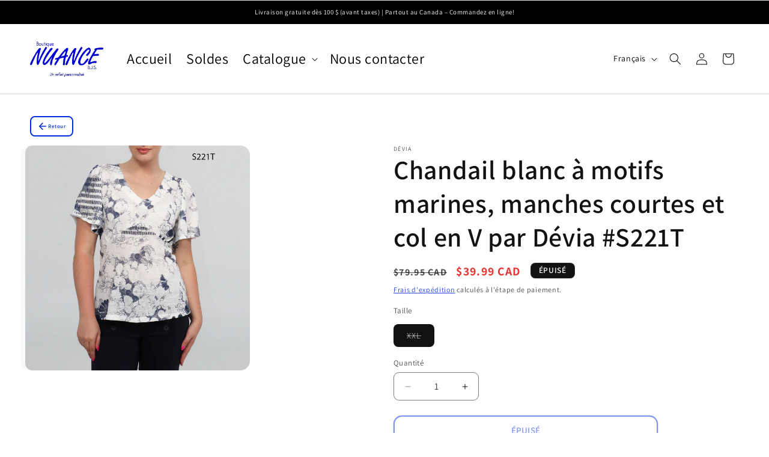

--- FILE ---
content_type: text/html; charset=utf-8
request_url: https://www.boutiquenuance.ca/products/chandail-blanc-a-motifs-noirs-manches-courtes-et-col-en-v-par-devia-s221t
body_size: 36452
content:
<!doctype html>
<html class="js" lang="fr">
  <head>
    <meta charset="utf-8">
    <meta http-equiv="X-UA-Compatible" content="IE=edge">
    <meta name="viewport" content="width=device-width,initial-scale=1">
    <meta name="theme-color" content="">
    <link rel="canonical" href="https://www.boutiquenuance.ca/products/chandail-blanc-a-motifs-noirs-manches-courtes-et-col-en-v-par-devia-s221t"><link rel="preconnect" href="https://fonts.shopifycdn.com" crossorigin><title>
      Chandail blanc à motifs marines, manches courtes et col en V par Dévia
 &ndash; Boutique Nuance BJS</title>

    
      <meta name="description" content="Découvrez l&#39;exquis chandail blanc à motifs noirs de Dévia, une pièce qui incarne l&#39;élégance intemporelle et le raffinement moderne. Avec ses manches courtes et son col en V flatteur, ce chandail offre un équilibre parfait entre style et confort. Confectionné dans un tissu léger, il est idéal pour les journées chaudes e">
    

    

<meta property="og:site_name" content="Boutique Nuance BJS">
<meta property="og:url" content="https://www.boutiquenuance.ca/products/chandail-blanc-a-motifs-noirs-manches-courtes-et-col-en-v-par-devia-s221t">
<meta property="og:title" content="Chandail blanc à motifs marines, manches courtes et col en V par Dévia">
<meta property="og:type" content="product">
<meta property="og:description" content="Découvrez l&#39;exquis chandail blanc à motifs noirs de Dévia, une pièce qui incarne l&#39;élégance intemporelle et le raffinement moderne. Avec ses manches courtes et son col en V flatteur, ce chandail offre un équilibre parfait entre style et confort. Confectionné dans un tissu léger, il est idéal pour les journées chaudes e"><meta property="og:image" content="http://www.boutiquenuance.ca/cdn/shop/files/S221T.png?v=1708972035">
  <meta property="og:image:secure_url" content="https://www.boutiquenuance.ca/cdn/shop/files/S221T.png?v=1708972035">
  <meta property="og:image:width" content="3734">
  <meta property="og:image:height" content="3734"><meta property="og:price:amount" content="39.99">
  <meta property="og:price:currency" content="CAD">
  <meta property="product:price:amount" content="39.99">
  <meta property="product:price:currency" content="CAD">
  <meta property="product:availability" content="out of stock">
  <meta property="product:condition" content="new">
  <meta property="product:brand" content="DÉVIA"><meta property="product:retailer_item_id" content="S221TXXL"><meta name="twitter:card" content="summary_large_image">
<meta name="twitter:title" content="Chandail blanc à motifs marines, manches courtes et col en V par Dévia">
<meta name="twitter:description" content="Découvrez l&#39;exquis chandail blanc à motifs noirs de Dévia, une pièce qui incarne l&#39;élégance intemporelle et le raffinement moderne. Avec ses manches courtes et son col en V flatteur, ce chandail offre un équilibre parfait entre style et confort. Confectionné dans un tissu léger, il est idéal pour les journées chaudes e">

<script type="application/ld+json">
{
  "@context": "https://schema.org",
  "@type": "WebSite",
  "@id": "https://www.boutiquenuance.ca#website",
  "name": "Boutique Nuance BJS",
  "url": "https://www.boutiquenuance.ca",
  "description": "Boutique de vêtements mode pour femme",
  "publisher": {
    "@id": "https://www.boutiquenuance.ca#organization"
  },
  "inLanguage": [
    {
      "@type": "Language",
      "name": "French",
      "alternateName": "fr"
    },
    {
      "@type": "Language",
      "name": "English",
      "alternateName": "en"
    }
  ],
  "potentialAction": {
    "@type": "SearchAction",
    "target": {
      "@type": "EntryPoint",
      "urlTemplate": "https://www.boutiquenuance.ca/search?q={search_term_string}"
    },
    "query-input": "required name=search_term_string"
  }
}
</script>

    <script type="application/ld+json">
{
  "@context": "https://schema.org",
  "@type": "Organization",
  "@id": "https://www.boutiquenuance.ca#organization",
  "name": "Boutique Nuance BJS",
  "url": "https://www.boutiquenuance.ca","logo": {
    "@type": "ImageObject",
    "url": "https://www.boutiquenuance.ca/cdn/shop/files/logo_nuance_bleu_4x_756c2d9d-4293-4e2a-92b5-ab4d6bc50792.png?v=1686074781&width=600",
    "width": 600
  },"description": "Boutique de vêtements mode pour femme",
  "email": "commande@boutique-nuance.com","telephone": "(418) 227-0499","address": {
    "@type": "PostalAddress",
    "addressCountry": "CA",
    "addressRegion": "QC"
  },
  "sameAs": [
  ],
  "contactPoint": {
    "@type": "ContactPoint",
    "contactType": "customer service",
    "email": "commande@boutique-nuance.com","telephone": "(418) 227-0499","availableLanguage": ["French", "English"]
  },
  "potentialAction": {
    "@type": "SearchAction",
    "target": {
      "@type": "EntryPoint",
      "urlTemplate": "https://www.boutiquenuance.ca/search?q={search_term_string}"
    },
    "query-input": "required name=search_term_string"
  }
}
</script>

    <script type="application/ld+json">
{
  "@context": "https://schema.org",
  "@type": "BreadcrumbList",
  "itemListElement": [
    {
      "@type": "ListItem",
      "position": 1,
      "name": "Accueil",
      "item": "https://www.boutiquenuance.ca"
    },{
            "@type": "ListItem",
            "position": 2,
            "name": "Chandail",
            "item": "https://www.boutiquenuance.ca/collections/chandail"
          }
          ,{
            "@type": "ListItem",
            "position": 3,
            "name": "Chandail blanc à motifs marines, manches courtes et col en V par Dévia #S221T",
            "item": "https://www.boutiquenuance.ca/products/chandail-blanc-a-motifs-noirs-manches-courtes-et-col-en-v-par-devia-s221t"
          }]
}
</script>


    <script src="//www.boutiquenuance.ca/cdn/shop/t/13/assets/constants.js?v=132983761750457495441766763686" defer="defer"></script>
    <script src="//www.boutiquenuance.ca/cdn/shop/t/13/assets/pubsub.js?v=25310214064522200911766763686" defer="defer"></script>
    <script src="//www.boutiquenuance.ca/cdn/shop/t/13/assets/global.js?v=7301445359237545521766763686" defer="defer"></script>
    <script src="//www.boutiquenuance.ca/cdn/shop/t/13/assets/details-disclosure.js?v=13653116266235556501766763686" defer="defer"></script>
    <script src="//www.boutiquenuance.ca/cdn/shop/t/13/assets/details-modal.js?v=25581673532751508451766763686" defer="defer"></script>
    <script src="//www.boutiquenuance.ca/cdn/shop/t/13/assets/search-form.js?v=133129549252120666541766763686" defer="defer"></script>
    <script src="//www.boutiquenuance.ca/cdn/shop/t/13/assets/custom-nuance.js?v=73920169900255457691766790081" defer="defer"></script><script src="//www.boutiquenuance.ca/cdn/shop/t/13/assets/animations.js?v=88693664871331136111766763686" defer="defer"></script><script>window.performance && window.performance.mark && window.performance.mark('shopify.content_for_header.start');</script><meta name="google-site-verification" content="K63-PuTZjJiY3IdF5Y8dmAAnWB9tYlt8bIe6UWq3Qlo">
<meta id="shopify-digital-wallet" name="shopify-digital-wallet" content="/27097137235/digital_wallets/dialog">
<meta name="shopify-checkout-api-token" content="a66a65248b06468d47254012fd9412e3">
<meta id="in-context-paypal-metadata" data-shop-id="27097137235" data-venmo-supported="false" data-environment="production" data-locale="fr_FR" data-paypal-v4="true" data-currency="CAD">
<link rel="alternate" hreflang="x-default" href="https://www.boutiquenuance.ca/products/chandail-blanc-a-motifs-noirs-manches-courtes-et-col-en-v-par-devia-s221t">
<link rel="alternate" hreflang="fr" href="https://www.boutiquenuance.ca/products/chandail-blanc-a-motifs-noirs-manches-courtes-et-col-en-v-par-devia-s221t">
<link rel="alternate" hreflang="en" href="https://www.boutiquenuance.ca/en/products/chandail-blanc-a-motifs-noirs-manches-courtes-et-col-en-v-par-devia-s221t">
<link rel="alternate" type="application/json+oembed" href="https://www.boutiquenuance.ca/products/chandail-blanc-a-motifs-noirs-manches-courtes-et-col-en-v-par-devia-s221t.oembed">
<script async="async" src="/checkouts/internal/preloads.js?locale=fr-CA"></script>
<link rel="preconnect" href="https://shop.app" crossorigin="anonymous">
<script async="async" src="https://shop.app/checkouts/internal/preloads.js?locale=fr-CA&shop_id=27097137235" crossorigin="anonymous"></script>
<script id="apple-pay-shop-capabilities" type="application/json">{"shopId":27097137235,"countryCode":"CA","currencyCode":"CAD","merchantCapabilities":["supports3DS"],"merchantId":"gid:\/\/shopify\/Shop\/27097137235","merchantName":"Boutique Nuance BJS","requiredBillingContactFields":["postalAddress","email","phone"],"requiredShippingContactFields":["postalAddress","email","phone"],"shippingType":"shipping","supportedNetworks":["visa","masterCard","amex","discover","interac","jcb"],"total":{"type":"pending","label":"Boutique Nuance BJS","amount":"1.00"},"shopifyPaymentsEnabled":true,"supportsSubscriptions":true}</script>
<script id="shopify-features" type="application/json">{"accessToken":"a66a65248b06468d47254012fd9412e3","betas":["rich-media-storefront-analytics"],"domain":"www.boutiquenuance.ca","predictiveSearch":true,"shopId":27097137235,"locale":"fr"}</script>
<script>var Shopify = Shopify || {};
Shopify.shop = "boutique-nuance-bjs.myshopify.com";
Shopify.locale = "fr";
Shopify.currency = {"active":"CAD","rate":"1.0"};
Shopify.country = "CA";
Shopify.theme = {"name":"Boutique Nuance - Theme Moderne","id":141999374419,"schema_name":"Dawn","schema_version":"15.4.1","theme_store_id":null,"role":"main"};
Shopify.theme.handle = "null";
Shopify.theme.style = {"id":null,"handle":null};
Shopify.cdnHost = "www.boutiquenuance.ca/cdn";
Shopify.routes = Shopify.routes || {};
Shopify.routes.root = "/";</script>
<script type="module">!function(o){(o.Shopify=o.Shopify||{}).modules=!0}(window);</script>
<script>!function(o){function n(){var o=[];function n(){o.push(Array.prototype.slice.apply(arguments))}return n.q=o,n}var t=o.Shopify=o.Shopify||{};t.loadFeatures=n(),t.autoloadFeatures=n()}(window);</script>
<script>
  window.ShopifyPay = window.ShopifyPay || {};
  window.ShopifyPay.apiHost = "shop.app\/pay";
  window.ShopifyPay.redirectState = null;
</script>
<script id="shop-js-analytics" type="application/json">{"pageType":"product"}</script>
<script defer="defer" async type="module" src="//www.boutiquenuance.ca/cdn/shopifycloud/shop-js/modules/v2/client.init-shop-cart-sync_INwxTpsh.fr.esm.js"></script>
<script defer="defer" async type="module" src="//www.boutiquenuance.ca/cdn/shopifycloud/shop-js/modules/v2/chunk.common_YNAa1F1g.esm.js"></script>
<script type="module">
  await import("//www.boutiquenuance.ca/cdn/shopifycloud/shop-js/modules/v2/client.init-shop-cart-sync_INwxTpsh.fr.esm.js");
await import("//www.boutiquenuance.ca/cdn/shopifycloud/shop-js/modules/v2/chunk.common_YNAa1F1g.esm.js");

  window.Shopify.SignInWithShop?.initShopCartSync?.({"fedCMEnabled":true,"windoidEnabled":true});

</script>
<script defer="defer" async type="module" src="//www.boutiquenuance.ca/cdn/shopifycloud/shop-js/modules/v2/client.payment-terms_BUSo56Mg.fr.esm.js"></script>
<script defer="defer" async type="module" src="//www.boutiquenuance.ca/cdn/shopifycloud/shop-js/modules/v2/chunk.common_YNAa1F1g.esm.js"></script>
<script defer="defer" async type="module" src="//www.boutiquenuance.ca/cdn/shopifycloud/shop-js/modules/v2/chunk.modal_DXhkN-5p.esm.js"></script>
<script type="module">
  await import("//www.boutiquenuance.ca/cdn/shopifycloud/shop-js/modules/v2/client.payment-terms_BUSo56Mg.fr.esm.js");
await import("//www.boutiquenuance.ca/cdn/shopifycloud/shop-js/modules/v2/chunk.common_YNAa1F1g.esm.js");
await import("//www.boutiquenuance.ca/cdn/shopifycloud/shop-js/modules/v2/chunk.modal_DXhkN-5p.esm.js");

  
</script>
<script>
  window.Shopify = window.Shopify || {};
  if (!window.Shopify.featureAssets) window.Shopify.featureAssets = {};
  window.Shopify.featureAssets['shop-js'] = {"shop-cart-sync":["modules/v2/client.shop-cart-sync_BVs4vSl-.fr.esm.js","modules/v2/chunk.common_YNAa1F1g.esm.js"],"init-fed-cm":["modules/v2/client.init-fed-cm_CEmYoMXU.fr.esm.js","modules/v2/chunk.common_YNAa1F1g.esm.js"],"shop-button":["modules/v2/client.shop-button_BhVpOdEY.fr.esm.js","modules/v2/chunk.common_YNAa1F1g.esm.js"],"init-windoid":["modules/v2/client.init-windoid_DVncJssP.fr.esm.js","modules/v2/chunk.common_YNAa1F1g.esm.js"],"shop-cash-offers":["modules/v2/client.shop-cash-offers_CD5ChB-w.fr.esm.js","modules/v2/chunk.common_YNAa1F1g.esm.js","modules/v2/chunk.modal_DXhkN-5p.esm.js"],"shop-toast-manager":["modules/v2/client.shop-toast-manager_CMZA41xP.fr.esm.js","modules/v2/chunk.common_YNAa1F1g.esm.js"],"init-shop-email-lookup-coordinator":["modules/v2/client.init-shop-email-lookup-coordinator_Dxg3Qq63.fr.esm.js","modules/v2/chunk.common_YNAa1F1g.esm.js"],"pay-button":["modules/v2/client.pay-button_CApwTr-J.fr.esm.js","modules/v2/chunk.common_YNAa1F1g.esm.js"],"avatar":["modules/v2/client.avatar_BTnouDA3.fr.esm.js"],"init-shop-cart-sync":["modules/v2/client.init-shop-cart-sync_INwxTpsh.fr.esm.js","modules/v2/chunk.common_YNAa1F1g.esm.js"],"shop-login-button":["modules/v2/client.shop-login-button_Ctct7BR2.fr.esm.js","modules/v2/chunk.common_YNAa1F1g.esm.js","modules/v2/chunk.modal_DXhkN-5p.esm.js"],"init-customer-accounts-sign-up":["modules/v2/client.init-customer-accounts-sign-up_DTysEz83.fr.esm.js","modules/v2/client.shop-login-button_Ctct7BR2.fr.esm.js","modules/v2/chunk.common_YNAa1F1g.esm.js","modules/v2/chunk.modal_DXhkN-5p.esm.js"],"init-shop-for-new-customer-accounts":["modules/v2/client.init-shop-for-new-customer-accounts_wbmNjFX3.fr.esm.js","modules/v2/client.shop-login-button_Ctct7BR2.fr.esm.js","modules/v2/chunk.common_YNAa1F1g.esm.js","modules/v2/chunk.modal_DXhkN-5p.esm.js"],"init-customer-accounts":["modules/v2/client.init-customer-accounts_DqpN27KS.fr.esm.js","modules/v2/client.shop-login-button_Ctct7BR2.fr.esm.js","modules/v2/chunk.common_YNAa1F1g.esm.js","modules/v2/chunk.modal_DXhkN-5p.esm.js"],"shop-follow-button":["modules/v2/client.shop-follow-button_CBz8VXaE.fr.esm.js","modules/v2/chunk.common_YNAa1F1g.esm.js","modules/v2/chunk.modal_DXhkN-5p.esm.js"],"lead-capture":["modules/v2/client.lead-capture_Bo6pQGej.fr.esm.js","modules/v2/chunk.common_YNAa1F1g.esm.js","modules/v2/chunk.modal_DXhkN-5p.esm.js"],"checkout-modal":["modules/v2/client.checkout-modal_B_8gz53b.fr.esm.js","modules/v2/chunk.common_YNAa1F1g.esm.js","modules/v2/chunk.modal_DXhkN-5p.esm.js"],"shop-login":["modules/v2/client.shop-login_CTIGRVE1.fr.esm.js","modules/v2/chunk.common_YNAa1F1g.esm.js","modules/v2/chunk.modal_DXhkN-5p.esm.js"],"payment-terms":["modules/v2/client.payment-terms_BUSo56Mg.fr.esm.js","modules/v2/chunk.common_YNAa1F1g.esm.js","modules/v2/chunk.modal_DXhkN-5p.esm.js"]};
</script>
<script id="__st">var __st={"a":27097137235,"offset":-18000,"reqid":"b2a75d50-e473-422a-bb7a-1987b8a7a7a8-1768967589","pageurl":"www.boutiquenuance.ca\/products\/chandail-blanc-a-motifs-noirs-manches-courtes-et-col-en-v-par-devia-s221t","u":"200ef76131c5","p":"product","rtyp":"product","rid":7165082501203};</script>
<script>window.ShopifyPaypalV4VisibilityTracking = true;</script>
<script id="captcha-bootstrap">!function(){'use strict';const t='contact',e='account',n='new_comment',o=[[t,t],['blogs',n],['comments',n],[t,'customer']],c=[[e,'customer_login'],[e,'guest_login'],[e,'recover_customer_password'],[e,'create_customer']],r=t=>t.map((([t,e])=>`form[action*='/${t}']:not([data-nocaptcha='true']) input[name='form_type'][value='${e}']`)).join(','),a=t=>()=>t?[...document.querySelectorAll(t)].map((t=>t.form)):[];function s(){const t=[...o],e=r(t);return a(e)}const i='password',u='form_key',d=['recaptcha-v3-token','g-recaptcha-response','h-captcha-response',i],f=()=>{try{return window.sessionStorage}catch{return}},m='__shopify_v',_=t=>t.elements[u];function p(t,e,n=!1){try{const o=window.sessionStorage,c=JSON.parse(o.getItem(e)),{data:r}=function(t){const{data:e,action:n}=t;return t[m]||n?{data:e,action:n}:{data:t,action:n}}(c);for(const[e,n]of Object.entries(r))t.elements[e]&&(t.elements[e].value=n);n&&o.removeItem(e)}catch(o){console.error('form repopulation failed',{error:o})}}const l='form_type',E='cptcha';function T(t){t.dataset[E]=!0}const w=window,h=w.document,L='Shopify',v='ce_forms',y='captcha';let A=!1;((t,e)=>{const n=(g='f06e6c50-85a8-45c8-87d0-21a2b65856fe',I='https://cdn.shopify.com/shopifycloud/storefront-forms-hcaptcha/ce_storefront_forms_captcha_hcaptcha.v1.5.2.iife.js',D={infoText:'Protégé par hCaptcha',privacyText:'Confidentialité',termsText:'Conditions'},(t,e,n)=>{const o=w[L][v],c=o.bindForm;if(c)return c(t,g,e,D).then(n);var r;o.q.push([[t,g,e,D],n]),r=I,A||(h.body.append(Object.assign(h.createElement('script'),{id:'captcha-provider',async:!0,src:r})),A=!0)});var g,I,D;w[L]=w[L]||{},w[L][v]=w[L][v]||{},w[L][v].q=[],w[L][y]=w[L][y]||{},w[L][y].protect=function(t,e){n(t,void 0,e),T(t)},Object.freeze(w[L][y]),function(t,e,n,w,h,L){const[v,y,A,g]=function(t,e,n){const i=e?o:[],u=t?c:[],d=[...i,...u],f=r(d),m=r(i),_=r(d.filter((([t,e])=>n.includes(e))));return[a(f),a(m),a(_),s()]}(w,h,L),I=t=>{const e=t.target;return e instanceof HTMLFormElement?e:e&&e.form},D=t=>v().includes(t);t.addEventListener('submit',(t=>{const e=I(t);if(!e)return;const n=D(e)&&!e.dataset.hcaptchaBound&&!e.dataset.recaptchaBound,o=_(e),c=g().includes(e)&&(!o||!o.value);(n||c)&&t.preventDefault(),c&&!n&&(function(t){try{if(!f())return;!function(t){const e=f();if(!e)return;const n=_(t);if(!n)return;const o=n.value;o&&e.removeItem(o)}(t);const e=Array.from(Array(32),(()=>Math.random().toString(36)[2])).join('');!function(t,e){_(t)||t.append(Object.assign(document.createElement('input'),{type:'hidden',name:u})),t.elements[u].value=e}(t,e),function(t,e){const n=f();if(!n)return;const o=[...t.querySelectorAll(`input[type='${i}']`)].map((({name:t})=>t)),c=[...d,...o],r={};for(const[a,s]of new FormData(t).entries())c.includes(a)||(r[a]=s);n.setItem(e,JSON.stringify({[m]:1,action:t.action,data:r}))}(t,e)}catch(e){console.error('failed to persist form',e)}}(e),e.submit())}));const S=(t,e)=>{t&&!t.dataset[E]&&(n(t,e.some((e=>e===t))),T(t))};for(const o of['focusin','change'])t.addEventListener(o,(t=>{const e=I(t);D(e)&&S(e,y())}));const B=e.get('form_key'),M=e.get(l),P=B&&M;t.addEventListener('DOMContentLoaded',(()=>{const t=y();if(P)for(const e of t)e.elements[l].value===M&&p(e,B);[...new Set([...A(),...v().filter((t=>'true'===t.dataset.shopifyCaptcha))])].forEach((e=>S(e,t)))}))}(h,new URLSearchParams(w.location.search),n,t,e,['guest_login'])})(!0,!0)}();</script>
<script integrity="sha256-4kQ18oKyAcykRKYeNunJcIwy7WH5gtpwJnB7kiuLZ1E=" data-source-attribution="shopify.loadfeatures" defer="defer" src="//www.boutiquenuance.ca/cdn/shopifycloud/storefront/assets/storefront/load_feature-a0a9edcb.js" crossorigin="anonymous"></script>
<script crossorigin="anonymous" defer="defer" src="//www.boutiquenuance.ca/cdn/shopifycloud/storefront/assets/shopify_pay/storefront-65b4c6d7.js?v=20250812"></script>
<script data-source-attribution="shopify.dynamic_checkout.dynamic.init">var Shopify=Shopify||{};Shopify.PaymentButton=Shopify.PaymentButton||{isStorefrontPortableWallets:!0,init:function(){window.Shopify.PaymentButton.init=function(){};var t=document.createElement("script");t.src="https://www.boutiquenuance.ca/cdn/shopifycloud/portable-wallets/latest/portable-wallets.fr.js",t.type="module",document.head.appendChild(t)}};
</script>
<script data-source-attribution="shopify.dynamic_checkout.buyer_consent">
  function portableWalletsHideBuyerConsent(e){var t=document.getElementById("shopify-buyer-consent"),n=document.getElementById("shopify-subscription-policy-button");t&&n&&(t.classList.add("hidden"),t.setAttribute("aria-hidden","true"),n.removeEventListener("click",e))}function portableWalletsShowBuyerConsent(e){var t=document.getElementById("shopify-buyer-consent"),n=document.getElementById("shopify-subscription-policy-button");t&&n&&(t.classList.remove("hidden"),t.removeAttribute("aria-hidden"),n.addEventListener("click",e))}window.Shopify?.PaymentButton&&(window.Shopify.PaymentButton.hideBuyerConsent=portableWalletsHideBuyerConsent,window.Shopify.PaymentButton.showBuyerConsent=portableWalletsShowBuyerConsent);
</script>
<script>
  function portableWalletsCleanup(e){e&&e.src&&console.error("Failed to load portable wallets script "+e.src);var t=document.querySelectorAll("shopify-accelerated-checkout .shopify-payment-button__skeleton, shopify-accelerated-checkout-cart .wallet-cart-button__skeleton"),e=document.getElementById("shopify-buyer-consent");for(let e=0;e<t.length;e++)t[e].remove();e&&e.remove()}function portableWalletsNotLoadedAsModule(e){e instanceof ErrorEvent&&"string"==typeof e.message&&e.message.includes("import.meta")&&"string"==typeof e.filename&&e.filename.includes("portable-wallets")&&(window.removeEventListener("error",portableWalletsNotLoadedAsModule),window.Shopify.PaymentButton.failedToLoad=e,"loading"===document.readyState?document.addEventListener("DOMContentLoaded",window.Shopify.PaymentButton.init):window.Shopify.PaymentButton.init())}window.addEventListener("error",portableWalletsNotLoadedAsModule);
</script>

<script type="module" src="https://www.boutiquenuance.ca/cdn/shopifycloud/portable-wallets/latest/portable-wallets.fr.js" onError="portableWalletsCleanup(this)" crossorigin="anonymous"></script>
<script nomodule>
  document.addEventListener("DOMContentLoaded", portableWalletsCleanup);
</script>

<link id="shopify-accelerated-checkout-styles" rel="stylesheet" media="screen" href="https://www.boutiquenuance.ca/cdn/shopifycloud/portable-wallets/latest/accelerated-checkout-backwards-compat.css" crossorigin="anonymous">
<style id="shopify-accelerated-checkout-cart">
        #shopify-buyer-consent {
  margin-top: 1em;
  display: inline-block;
  width: 100%;
}

#shopify-buyer-consent.hidden {
  display: none;
}

#shopify-subscription-policy-button {
  background: none;
  border: none;
  padding: 0;
  text-decoration: underline;
  font-size: inherit;
  cursor: pointer;
}

#shopify-subscription-policy-button::before {
  box-shadow: none;
}

      </style>
<script id="sections-script" data-sections="header" defer="defer" src="//www.boutiquenuance.ca/cdn/shop/t/13/compiled_assets/scripts.js?v=3588"></script>
<script>window.performance && window.performance.mark && window.performance.mark('shopify.content_for_header.end');</script>


    <style data-shopify>
      @font-face {
  font-family: Assistant;
  font-weight: 400;
  font-style: normal;
  font-display: swap;
  src: url("//www.boutiquenuance.ca/cdn/fonts/assistant/assistant_n4.9120912a469cad1cc292572851508ca49d12e768.woff2") format("woff2"),
       url("//www.boutiquenuance.ca/cdn/fonts/assistant/assistant_n4.6e9875ce64e0fefcd3f4446b7ec9036b3ddd2985.woff") format("woff");
}

      @font-face {
  font-family: Assistant;
  font-weight: 700;
  font-style: normal;
  font-display: swap;
  src: url("//www.boutiquenuance.ca/cdn/fonts/assistant/assistant_n7.bf44452348ec8b8efa3aa3068825305886b1c83c.woff2") format("woff2"),
       url("//www.boutiquenuance.ca/cdn/fonts/assistant/assistant_n7.0c887fee83f6b3bda822f1150b912c72da0f7b64.woff") format("woff");
}

      
      
      @font-face {
  font-family: Assistant;
  font-weight: 600;
  font-style: normal;
  font-display: swap;
  src: url("//www.boutiquenuance.ca/cdn/fonts/assistant/assistant_n6.b2cbcfa81550fc99b5d970d0ef582eebcbac24e0.woff2") format("woff2"),
       url("//www.boutiquenuance.ca/cdn/fonts/assistant/assistant_n6.5dced1e1f897f561a8304b6ef1c533d81fd1c6e0.woff") format("woff");
}


      
        :root,
        .color-scheme-1 {
          --color-background: 255,255,255;
        
          --gradient-background: #FFFFFF;
        

        

        --color-foreground: 18,18,18;
        --color-background-contrast: 191,191,191;
        --color-shadow: 4,44,223;
        --color-button: 4,44,223;
        --color-button-text: 255,255,255;
        --color-secondary-button: 255,255,255;
        --color-secondary-button-text: 4,44,223;
        --color-link: 4,44,223;
        --color-badge-foreground: 18,18,18;
        --color-badge-background: 255,255,255;
        --color-badge-border: 18,18,18;
        --payment-terms-background-color: rgb(255 255 255);
      }
      
        
        .color-scheme-2 {
          --color-background: 248,249,250;
        
          --gradient-background: #F8F9FA;
        

        

        --color-foreground: 18,18,18;
        --color-background-contrast: 174,185,197;
        --color-shadow: 4,44,223;
        --color-button: 4,44,223;
        --color-button-text: 255,255,255;
        --color-secondary-button: 248,249,250;
        --color-secondary-button-text: 4,44,223;
        --color-link: 4,44,223;
        --color-badge-foreground: 18,18,18;
        --color-badge-background: 248,249,250;
        --color-badge-border: 18,18,18;
        --payment-terms-background-color: rgb(248 249 250);
      }
      
        
        .color-scheme-3 {
          --color-background: 4,44,223;
        
          --gradient-background: #042cdf;
        

        

        --color-foreground: 255,255,255;
        --color-background-contrast: 4,49,248;
        --color-shadow: 2,27,138;
        --color-button: 255,255,255;
        --color-button-text: 4,44,223;
        --color-secondary-button: 4,44,223;
        --color-secondary-button-text: 255,255,255;
        --color-link: 255,255,255;
        --color-badge-foreground: 255,255,255;
        --color-badge-background: 4,44,223;
        --color-badge-border: 255,255,255;
        --payment-terms-background-color: rgb(4 44 223);
      }
      
        
        .color-scheme-4 {
          --color-background: 18,18,18;
        
          --gradient-background: #121212;
        

        

        --color-foreground: 255,255,255;
        --color-background-contrast: 146,146,146;
        --color-shadow: 4,44,223;
        --color-button: 4,44,223;
        --color-button-text: 255,255,255;
        --color-secondary-button: 18,18,18;
        --color-secondary-button-text: 255,255,255;
        --color-link: 255,255,255;
        --color-badge-foreground: 255,255,255;
        --color-badge-background: 18,18,18;
        --color-badge-border: 255,255,255;
        --payment-terms-background-color: rgb(18 18 18);
      }
      
        
        .color-scheme-5 {
          --color-background: 4,44,223;
        
          --gradient-background: #042cdf;
        

        

        --color-foreground: 255,255,255;
        --color-background-contrast: 4,49,248;
        --color-shadow: 2,27,138;
        --color-button: 255,255,255;
        --color-button-text: 4,44,223;
        --color-secondary-button: 4,44,223;
        --color-secondary-button-text: 255,255,255;
        --color-link: 255,255,255;
        --color-badge-foreground: 255,255,255;
        --color-badge-background: 4,44,223;
        --color-badge-border: 255,255,255;
        --payment-terms-background-color: rgb(4 44 223);
      }
      

      body, .color-scheme-1, .color-scheme-2, .color-scheme-3, .color-scheme-4, .color-scheme-5 {
        color: rgba(var(--color-foreground), 0.75);
        background-color: rgb(var(--color-background));
      }

      :root {
        --font-body-family: Assistant, sans-serif;
        --font-body-style: normal;
        --font-body-weight: 400;
        --font-body-weight-bold: 700;

        --font-heading-family: Assistant, sans-serif;
        --font-heading-style: normal;
        --font-heading-weight: 600;

        --font-body-scale: 1.0;
        --font-heading-scale: 1.1;

        --media-padding: px;
        --media-border-opacity: 0.05;
        --media-border-width: 0px;
        --media-radius: 16px;
        --media-shadow-opacity: 0.05;
        --media-shadow-horizontal-offset: 0px;
        --media-shadow-vertical-offset: 4px;
        --media-shadow-blur-radius: 10px;
        --media-shadow-visible: 1;

        --page-width: 140rem;
        --page-width-margin: 0rem;

        --product-card-image-padding: 1.6rem;
        --product-card-corner-radius: 1.6rem;
        --product-card-text-alignment: center;
        --product-card-border-width: 0.1rem;
        --product-card-border-opacity: 0.1;
        --product-card-shadow-opacity: 0.1;
        --product-card-shadow-visible: 1;
        --product-card-shadow-horizontal-offset: 0.0rem;
        --product-card-shadow-vertical-offset: 0.8rem;
        --product-card-shadow-blur-radius: 2.0rem;

        --collection-card-image-padding: 1.6rem;
        --collection-card-corner-radius: 1.6rem;
        --collection-card-text-alignment: center;
        --collection-card-border-width: 0.1rem;
        --collection-card-border-opacity: 0.1;
        --collection-card-shadow-opacity: 0.1;
        --collection-card-shadow-visible: 1;
        --collection-card-shadow-horizontal-offset: 0.0rem;
        --collection-card-shadow-vertical-offset: 0.8rem;
        --collection-card-shadow-blur-radius: 2.0rem;

        --blog-card-image-padding: 1.6rem;
        --blog-card-corner-radius: 1.6rem;
        --blog-card-text-alignment: center;
        --blog-card-border-width: 0.1rem;
        --blog-card-border-opacity: 0.1;
        --blog-card-shadow-opacity: 0.1;
        --blog-card-shadow-visible: 1;
        --blog-card-shadow-horizontal-offset: 0.0rem;
        --blog-card-shadow-vertical-offset: 0.8rem;
        --blog-card-shadow-blur-radius: 2.0rem;

        --badge-corner-radius: 0.8rem;

        --popup-border-width: 0px;
        --popup-border-opacity: 0.1;
        --popup-corner-radius: 16px;
        --popup-shadow-opacity: 0.15;
        --popup-shadow-horizontal-offset: 0px;
        --popup-shadow-vertical-offset: 8px;
        --popup-shadow-blur-radius: 30px;

        --drawer-border-width: 0px;
        --drawer-border-opacity: 0.1;
        --drawer-shadow-opacity: 0.15;
        --drawer-shadow-horizontal-offset: -8px;
        --drawer-shadow-vertical-offset: 0px;
        --drawer-shadow-blur-radius: 30px;

        --spacing-sections-desktop: 36px;
        --spacing-sections-mobile: 25px;

        --grid-desktop-vertical-spacing: 16px;
        --grid-desktop-horizontal-spacing: 16px;
        --grid-mobile-vertical-spacing: 8px;
        --grid-mobile-horizontal-spacing: 8px;

        --text-boxes-border-opacity: 0.1;
        --text-boxes-border-width: 0px;
        --text-boxes-radius: 12px;
        --text-boxes-shadow-opacity: 0.0;
        --text-boxes-shadow-visible: 0;
        --text-boxes-shadow-horizontal-offset: 0px;
        --text-boxes-shadow-vertical-offset: 4px;
        --text-boxes-shadow-blur-radius: 5px;

        --buttons-radius: 12px;
        --buttons-radius-outset: 14px;
        --buttons-border-width: 2px;
        --buttons-border-opacity: 1.0;
        --buttons-shadow-opacity: 0.0;
        --buttons-shadow-visible: 0;
        --buttons-shadow-horizontal-offset: 0px;
        --buttons-shadow-vertical-offset: 4px;
        --buttons-shadow-blur-radius: 5px;
        --buttons-border-offset: 0.3px;

        --inputs-radius: 8px;
        --inputs-border-width: 1px;
        --inputs-border-opacity: 0.55;
        --inputs-shadow-opacity: 0.0;
        --inputs-shadow-horizontal-offset: 0px;
        --inputs-margin-offset: 0px;
        --inputs-shadow-vertical-offset: 4px;
        --inputs-shadow-blur-radius: 5px;
        --inputs-radius-outset: 9px;

        --variant-pills-radius: 8px;
        --variant-pills-border-width: 2px;
        --variant-pills-border-opacity: 1.0;
        --variant-pills-shadow-opacity: 0.0;
        --variant-pills-shadow-horizontal-offset: 0px;
        --variant-pills-shadow-vertical-offset: 4px;
        --variant-pills-shadow-blur-radius: 5px;
      }

      *,
      *::before,
      *::after {
        box-sizing: inherit;
      }

      html {
        box-sizing: border-box;
        font-size: calc(var(--font-body-scale) * 62.5%);
        height: 100%;
      }

      body {
        display: grid;
        grid-template-rows: auto auto 1fr auto;
        grid-template-columns: 100%;
        min-height: 100%;
        margin: 0;
        font-size: 1.5rem;
        letter-spacing: 0.06rem;
        line-height: calc(1 + 0.8 / var(--font-body-scale));
        font-family: var(--font-body-family);
        font-style: var(--font-body-style);
        font-weight: var(--font-body-weight);
      }

      @media screen and (min-width: 750px) {
        body {
          font-size: 1.6rem;
        }
      }
    </style>

    <link href="//www.boutiquenuance.ca/cdn/shop/t/13/assets/base.css?v=159841507637079171801766763686" rel="stylesheet" type="text/css" media="all" />
    <link href="//www.boutiquenuance.ca/cdn/shop/t/13/assets/custom-nuance.css?v=42953907948941286911766786867" rel="stylesheet" type="text/css" media="all" />
    <link rel="stylesheet" href="//www.boutiquenuance.ca/cdn/shop/t/13/assets/component-cart-items.css?v=13033300910818915211766763686" media="print" onload="this.media='all'"><link href="//www.boutiquenuance.ca/cdn/shop/t/13/assets/component-cart-drawer.css?v=39223250576183958541766763686" rel="stylesheet" type="text/css" media="all" />
      <link href="//www.boutiquenuance.ca/cdn/shop/t/13/assets/component-cart.css?v=164708765130180853531766763686" rel="stylesheet" type="text/css" media="all" />
      <link href="//www.boutiquenuance.ca/cdn/shop/t/13/assets/component-totals.css?v=15906652033866631521766763686" rel="stylesheet" type="text/css" media="all" />
      <link href="//www.boutiquenuance.ca/cdn/shop/t/13/assets/component-price.css?v=47596247576480123001766763686" rel="stylesheet" type="text/css" media="all" />
      <link href="//www.boutiquenuance.ca/cdn/shop/t/13/assets/component-discounts.css?v=152760482443307489271766763686" rel="stylesheet" type="text/css" media="all" />

      <link rel="preload" as="font" href="//www.boutiquenuance.ca/cdn/fonts/assistant/assistant_n4.9120912a469cad1cc292572851508ca49d12e768.woff2" type="font/woff2" crossorigin>
      

      <link rel="preload" as="font" href="//www.boutiquenuance.ca/cdn/fonts/assistant/assistant_n6.b2cbcfa81550fc99b5d970d0ef582eebcbac24e0.woff2" type="font/woff2" crossorigin>
      
<link href="//www.boutiquenuance.ca/cdn/shop/t/13/assets/component-localization-form.css?v=170315343355214948141766763686" rel="stylesheet" type="text/css" media="all" />
      <script src="//www.boutiquenuance.ca/cdn/shop/t/13/assets/localization-form.js?v=62721644487288577471766775185" defer="defer"></script><link
        rel="stylesheet"
        href="//www.boutiquenuance.ca/cdn/shop/t/13/assets/component-predictive-search.css?v=118923337488134913561766763686"
        media="print"
        onload="this.media='all'"
      ><script>
      if (Shopify.designMode) {
        document.documentElement.classList.add('shopify-design-mode');
      }
    </script>
  <link href="https://monorail-edge.shopifysvc.com" rel="dns-prefetch">
<script>(function(){if ("sendBeacon" in navigator && "performance" in window) {try {var session_token_from_headers = performance.getEntriesByType('navigation')[0].serverTiming.find(x => x.name == '_s').description;} catch {var session_token_from_headers = undefined;}var session_cookie_matches = document.cookie.match(/_shopify_s=([^;]*)/);var session_token_from_cookie = session_cookie_matches && session_cookie_matches.length === 2 ? session_cookie_matches[1] : "";var session_token = session_token_from_headers || session_token_from_cookie || "";function handle_abandonment_event(e) {var entries = performance.getEntries().filter(function(entry) {return /monorail-edge.shopifysvc.com/.test(entry.name);});if (!window.abandonment_tracked && entries.length === 0) {window.abandonment_tracked = true;var currentMs = Date.now();var navigation_start = performance.timing.navigationStart;var payload = {shop_id: 27097137235,url: window.location.href,navigation_start,duration: currentMs - navigation_start,session_token,page_type: "product"};window.navigator.sendBeacon("https://monorail-edge.shopifysvc.com/v1/produce", JSON.stringify({schema_id: "online_store_buyer_site_abandonment/1.1",payload: payload,metadata: {event_created_at_ms: currentMs,event_sent_at_ms: currentMs}}));}}window.addEventListener('pagehide', handle_abandonment_event);}}());</script>
<script id="web-pixels-manager-setup">(function e(e,d,r,n,o){if(void 0===o&&(o={}),!Boolean(null===(a=null===(i=window.Shopify)||void 0===i?void 0:i.analytics)||void 0===a?void 0:a.replayQueue)){var i,a;window.Shopify=window.Shopify||{};var t=window.Shopify;t.analytics=t.analytics||{};var s=t.analytics;s.replayQueue=[],s.publish=function(e,d,r){return s.replayQueue.push([e,d,r]),!0};try{self.performance.mark("wpm:start")}catch(e){}var l=function(){var e={modern:/Edge?\/(1{2}[4-9]|1[2-9]\d|[2-9]\d{2}|\d{4,})\.\d+(\.\d+|)|Firefox\/(1{2}[4-9]|1[2-9]\d|[2-9]\d{2}|\d{4,})\.\d+(\.\d+|)|Chrom(ium|e)\/(9{2}|\d{3,})\.\d+(\.\d+|)|(Maci|X1{2}).+ Version\/(15\.\d+|(1[6-9]|[2-9]\d|\d{3,})\.\d+)([,.]\d+|)( \(\w+\)|)( Mobile\/\w+|) Safari\/|Chrome.+OPR\/(9{2}|\d{3,})\.\d+\.\d+|(CPU[ +]OS|iPhone[ +]OS|CPU[ +]iPhone|CPU IPhone OS|CPU iPad OS)[ +]+(15[._]\d+|(1[6-9]|[2-9]\d|\d{3,})[._]\d+)([._]\d+|)|Android:?[ /-](13[3-9]|1[4-9]\d|[2-9]\d{2}|\d{4,})(\.\d+|)(\.\d+|)|Android.+Firefox\/(13[5-9]|1[4-9]\d|[2-9]\d{2}|\d{4,})\.\d+(\.\d+|)|Android.+Chrom(ium|e)\/(13[3-9]|1[4-9]\d|[2-9]\d{2}|\d{4,})\.\d+(\.\d+|)|SamsungBrowser\/([2-9]\d|\d{3,})\.\d+/,legacy:/Edge?\/(1[6-9]|[2-9]\d|\d{3,})\.\d+(\.\d+|)|Firefox\/(5[4-9]|[6-9]\d|\d{3,})\.\d+(\.\d+|)|Chrom(ium|e)\/(5[1-9]|[6-9]\d|\d{3,})\.\d+(\.\d+|)([\d.]+$|.*Safari\/(?![\d.]+ Edge\/[\d.]+$))|(Maci|X1{2}).+ Version\/(10\.\d+|(1[1-9]|[2-9]\d|\d{3,})\.\d+)([,.]\d+|)( \(\w+\)|)( Mobile\/\w+|) Safari\/|Chrome.+OPR\/(3[89]|[4-9]\d|\d{3,})\.\d+\.\d+|(CPU[ +]OS|iPhone[ +]OS|CPU[ +]iPhone|CPU IPhone OS|CPU iPad OS)[ +]+(10[._]\d+|(1[1-9]|[2-9]\d|\d{3,})[._]\d+)([._]\d+|)|Android:?[ /-](13[3-9]|1[4-9]\d|[2-9]\d{2}|\d{4,})(\.\d+|)(\.\d+|)|Mobile Safari.+OPR\/([89]\d|\d{3,})\.\d+\.\d+|Android.+Firefox\/(13[5-9]|1[4-9]\d|[2-9]\d{2}|\d{4,})\.\d+(\.\d+|)|Android.+Chrom(ium|e)\/(13[3-9]|1[4-9]\d|[2-9]\d{2}|\d{4,})\.\d+(\.\d+|)|Android.+(UC? ?Browser|UCWEB|U3)[ /]?(15\.([5-9]|\d{2,})|(1[6-9]|[2-9]\d|\d{3,})\.\d+)\.\d+|SamsungBrowser\/(5\.\d+|([6-9]|\d{2,})\.\d+)|Android.+MQ{2}Browser\/(14(\.(9|\d{2,})|)|(1[5-9]|[2-9]\d|\d{3,})(\.\d+|))(\.\d+|)|K[Aa][Ii]OS\/(3\.\d+|([4-9]|\d{2,})\.\d+)(\.\d+|)/},d=e.modern,r=e.legacy,n=navigator.userAgent;return n.match(d)?"modern":n.match(r)?"legacy":"unknown"}(),u="modern"===l?"modern":"legacy",c=(null!=n?n:{modern:"",legacy:""})[u],f=function(e){return[e.baseUrl,"/wpm","/b",e.hashVersion,"modern"===e.buildTarget?"m":"l",".js"].join("")}({baseUrl:d,hashVersion:r,buildTarget:u}),m=function(e){var d=e.version,r=e.bundleTarget,n=e.surface,o=e.pageUrl,i=e.monorailEndpoint;return{emit:function(e){var a=e.status,t=e.errorMsg,s=(new Date).getTime(),l=JSON.stringify({metadata:{event_sent_at_ms:s},events:[{schema_id:"web_pixels_manager_load/3.1",payload:{version:d,bundle_target:r,page_url:o,status:a,surface:n,error_msg:t},metadata:{event_created_at_ms:s}}]});if(!i)return console&&console.warn&&console.warn("[Web Pixels Manager] No Monorail endpoint provided, skipping logging."),!1;try{return self.navigator.sendBeacon.bind(self.navigator)(i,l)}catch(e){}var u=new XMLHttpRequest;try{return u.open("POST",i,!0),u.setRequestHeader("Content-Type","text/plain"),u.send(l),!0}catch(e){return console&&console.warn&&console.warn("[Web Pixels Manager] Got an unhandled error while logging to Monorail."),!1}}}}({version:r,bundleTarget:l,surface:e.surface,pageUrl:self.location.href,monorailEndpoint:e.monorailEndpoint});try{o.browserTarget=l,function(e){var d=e.src,r=e.async,n=void 0===r||r,o=e.onload,i=e.onerror,a=e.sri,t=e.scriptDataAttributes,s=void 0===t?{}:t,l=document.createElement("script"),u=document.querySelector("head"),c=document.querySelector("body");if(l.async=n,l.src=d,a&&(l.integrity=a,l.crossOrigin="anonymous"),s)for(var f in s)if(Object.prototype.hasOwnProperty.call(s,f))try{l.dataset[f]=s[f]}catch(e){}if(o&&l.addEventListener("load",o),i&&l.addEventListener("error",i),u)u.appendChild(l);else{if(!c)throw new Error("Did not find a head or body element to append the script");c.appendChild(l)}}({src:f,async:!0,onload:function(){if(!function(){var e,d;return Boolean(null===(d=null===(e=window.Shopify)||void 0===e?void 0:e.analytics)||void 0===d?void 0:d.initialized)}()){var d=window.webPixelsManager.init(e)||void 0;if(d){var r=window.Shopify.analytics;r.replayQueue.forEach((function(e){var r=e[0],n=e[1],o=e[2];d.publishCustomEvent(r,n,o)})),r.replayQueue=[],r.publish=d.publishCustomEvent,r.visitor=d.visitor,r.initialized=!0}}},onerror:function(){return m.emit({status:"failed",errorMsg:"".concat(f," has failed to load")})},sri:function(e){var d=/^sha384-[A-Za-z0-9+/=]+$/;return"string"==typeof e&&d.test(e)}(c)?c:"",scriptDataAttributes:o}),m.emit({status:"loading"})}catch(e){m.emit({status:"failed",errorMsg:(null==e?void 0:e.message)||"Unknown error"})}}})({shopId: 27097137235,storefrontBaseUrl: "https://www.boutiquenuance.ca",extensionsBaseUrl: "https://extensions.shopifycdn.com/cdn/shopifycloud/web-pixels-manager",monorailEndpoint: "https://monorail-edge.shopifysvc.com/unstable/produce_batch",surface: "storefront-renderer",enabledBetaFlags: ["2dca8a86"],webPixelsConfigList: [{"id":"1444118611","configuration":"{\"config\":\"{\\\"google_tag_ids\\\":[\\\"AW-17822387398\\\",\\\"GT-K5L89P76\\\"],\\\"target_country\\\":\\\"CA\\\",\\\"gtag_events\\\":[{\\\"type\\\":\\\"begin_checkout\\\",\\\"action_label\\\":\\\"AW-17822387398\\\/WDQaCKexoNUbEMaZsLJC\\\"},{\\\"type\\\":\\\"search\\\",\\\"action_label\\\":\\\"AW-17822387398\\\/FEmdCKuyoNUbEMaZsLJC\\\"},{\\\"type\\\":\\\"view_item\\\",\\\"action_label\\\":[\\\"AW-17822387398\\\/GHPcCKiyoNUbEMaZsLJC\\\",\\\"MC-KDXED27G9L\\\"]},{\\\"type\\\":\\\"purchase\\\",\\\"action_label\\\":[\\\"AW-17822387398\\\/iG2iCKSxoNUbEMaZsLJC\\\",\\\"MC-KDXED27G9L\\\"]},{\\\"type\\\":\\\"page_view\\\",\\\"action_label\\\":[\\\"AW-17822387398\\\/tnUCCK2xoNUbEMaZsLJC\\\",\\\"MC-KDXED27G9L\\\"]},{\\\"type\\\":\\\"add_payment_info\\\",\\\"action_label\\\":\\\"AW-17822387398\\\/UYdkCK6yoNUbEMaZsLJC\\\"},{\\\"type\\\":\\\"add_to_cart\\\",\\\"action_label\\\":\\\"AW-17822387398\\\/z8p8CKqxoNUbEMaZsLJC\\\"}],\\\"enable_monitoring_mode\\\":false}\"}","eventPayloadVersion":"v1","runtimeContext":"OPEN","scriptVersion":"b2a88bafab3e21179ed38636efcd8a93","type":"APP","apiClientId":1780363,"privacyPurposes":[],"dataSharingAdjustments":{"protectedCustomerApprovalScopes":["read_customer_address","read_customer_email","read_customer_name","read_customer_personal_data","read_customer_phone"]}},{"id":"129925203","eventPayloadVersion":"1","runtimeContext":"LAX","scriptVersion":"2","type":"CUSTOM","privacyPurposes":["SALE_OF_DATA"],"name":"Boutique Nuance Tracker"},{"id":"shopify-app-pixel","configuration":"{}","eventPayloadVersion":"v1","runtimeContext":"STRICT","scriptVersion":"0450","apiClientId":"shopify-pixel","type":"APP","privacyPurposes":["ANALYTICS","MARKETING"]},{"id":"shopify-custom-pixel","eventPayloadVersion":"v1","runtimeContext":"LAX","scriptVersion":"0450","apiClientId":"shopify-pixel","type":"CUSTOM","privacyPurposes":["ANALYTICS","MARKETING"]}],isMerchantRequest: false,initData: {"shop":{"name":"Boutique Nuance BJS","paymentSettings":{"currencyCode":"CAD"},"myshopifyDomain":"boutique-nuance-bjs.myshopify.com","countryCode":"CA","storefrontUrl":"https:\/\/www.boutiquenuance.ca"},"customer":null,"cart":null,"checkout":null,"productVariants":[{"price":{"amount":39.99,"currencyCode":"CAD"},"product":{"title":"Chandail blanc à motifs marines, manches courtes et col en V par Dévia #S221T","vendor":"DÉVIA","id":"7165082501203","untranslatedTitle":"Chandail blanc à motifs marines, manches courtes et col en V par Dévia #S221T","url":"\/products\/chandail-blanc-a-motifs-noirs-manches-courtes-et-col-en-v-par-devia-s221t","type":"Chandail"},"id":"41409213169747","image":{"src":"\/\/www.boutiquenuance.ca\/cdn\/shop\/files\/S221T.png?v=1708972035"},"sku":"S221TXXL","title":"XXL","untranslatedTitle":"XXL"}],"purchasingCompany":null},},"https://www.boutiquenuance.ca/cdn","fcfee988w5aeb613cpc8e4bc33m6693e112",{"modern":"","legacy":""},{"shopId":"27097137235","storefrontBaseUrl":"https:\/\/www.boutiquenuance.ca","extensionBaseUrl":"https:\/\/extensions.shopifycdn.com\/cdn\/shopifycloud\/web-pixels-manager","surface":"storefront-renderer","enabledBetaFlags":"[\"2dca8a86\"]","isMerchantRequest":"false","hashVersion":"fcfee988w5aeb613cpc8e4bc33m6693e112","publish":"custom","events":"[[\"page_viewed\",{}],[\"product_viewed\",{\"productVariant\":{\"price\":{\"amount\":39.99,\"currencyCode\":\"CAD\"},\"product\":{\"title\":\"Chandail blanc à motifs marines, manches courtes et col en V par Dévia #S221T\",\"vendor\":\"DÉVIA\",\"id\":\"7165082501203\",\"untranslatedTitle\":\"Chandail blanc à motifs marines, manches courtes et col en V par Dévia #S221T\",\"url\":\"\/products\/chandail-blanc-a-motifs-noirs-manches-courtes-et-col-en-v-par-devia-s221t\",\"type\":\"Chandail\"},\"id\":\"41409213169747\",\"image\":{\"src\":\"\/\/www.boutiquenuance.ca\/cdn\/shop\/files\/S221T.png?v=1708972035\"},\"sku\":\"S221TXXL\",\"title\":\"XXL\",\"untranslatedTitle\":\"XXL\"}}]]"});</script><script>
  window.ShopifyAnalytics = window.ShopifyAnalytics || {};
  window.ShopifyAnalytics.meta = window.ShopifyAnalytics.meta || {};
  window.ShopifyAnalytics.meta.currency = 'CAD';
  var meta = {"product":{"id":7165082501203,"gid":"gid:\/\/shopify\/Product\/7165082501203","vendor":"DÉVIA","type":"Chandail","handle":"chandail-blanc-a-motifs-noirs-manches-courtes-et-col-en-v-par-devia-s221t","variants":[{"id":41409213169747,"price":3999,"name":"Chandail blanc à motifs marines, manches courtes et col en V par Dévia #S221T - XXL","public_title":"XXL","sku":"S221TXXL"}],"remote":false},"page":{"pageType":"product","resourceType":"product","resourceId":7165082501203,"requestId":"b2a75d50-e473-422a-bb7a-1987b8a7a7a8-1768967589"}};
  for (var attr in meta) {
    window.ShopifyAnalytics.meta[attr] = meta[attr];
  }
</script>
<script class="analytics">
  (function () {
    var customDocumentWrite = function(content) {
      var jquery = null;

      if (window.jQuery) {
        jquery = window.jQuery;
      } else if (window.Checkout && window.Checkout.$) {
        jquery = window.Checkout.$;
      }

      if (jquery) {
        jquery('body').append(content);
      }
    };

    var hasLoggedConversion = function(token) {
      if (token) {
        return document.cookie.indexOf('loggedConversion=' + token) !== -1;
      }
      return false;
    }

    var setCookieIfConversion = function(token) {
      if (token) {
        var twoMonthsFromNow = new Date(Date.now());
        twoMonthsFromNow.setMonth(twoMonthsFromNow.getMonth() + 2);

        document.cookie = 'loggedConversion=' + token + '; expires=' + twoMonthsFromNow;
      }
    }

    var trekkie = window.ShopifyAnalytics.lib = window.trekkie = window.trekkie || [];
    if (trekkie.integrations) {
      return;
    }
    trekkie.methods = [
      'identify',
      'page',
      'ready',
      'track',
      'trackForm',
      'trackLink'
    ];
    trekkie.factory = function(method) {
      return function() {
        var args = Array.prototype.slice.call(arguments);
        args.unshift(method);
        trekkie.push(args);
        return trekkie;
      };
    };
    for (var i = 0; i < trekkie.methods.length; i++) {
      var key = trekkie.methods[i];
      trekkie[key] = trekkie.factory(key);
    }
    trekkie.load = function(config) {
      trekkie.config = config || {};
      trekkie.config.initialDocumentCookie = document.cookie;
      var first = document.getElementsByTagName('script')[0];
      var script = document.createElement('script');
      script.type = 'text/javascript';
      script.onerror = function(e) {
        var scriptFallback = document.createElement('script');
        scriptFallback.type = 'text/javascript';
        scriptFallback.onerror = function(error) {
                var Monorail = {
      produce: function produce(monorailDomain, schemaId, payload) {
        var currentMs = new Date().getTime();
        var event = {
          schema_id: schemaId,
          payload: payload,
          metadata: {
            event_created_at_ms: currentMs,
            event_sent_at_ms: currentMs
          }
        };
        return Monorail.sendRequest("https://" + monorailDomain + "/v1/produce", JSON.stringify(event));
      },
      sendRequest: function sendRequest(endpointUrl, payload) {
        // Try the sendBeacon API
        if (window && window.navigator && typeof window.navigator.sendBeacon === 'function' && typeof window.Blob === 'function' && !Monorail.isIos12()) {
          var blobData = new window.Blob([payload], {
            type: 'text/plain'
          });

          if (window.navigator.sendBeacon(endpointUrl, blobData)) {
            return true;
          } // sendBeacon was not successful

        } // XHR beacon

        var xhr = new XMLHttpRequest();

        try {
          xhr.open('POST', endpointUrl);
          xhr.setRequestHeader('Content-Type', 'text/plain');
          xhr.send(payload);
        } catch (e) {
          console.log(e);
        }

        return false;
      },
      isIos12: function isIos12() {
        return window.navigator.userAgent.lastIndexOf('iPhone; CPU iPhone OS 12_') !== -1 || window.navigator.userAgent.lastIndexOf('iPad; CPU OS 12_') !== -1;
      }
    };
    Monorail.produce('monorail-edge.shopifysvc.com',
      'trekkie_storefront_load_errors/1.1',
      {shop_id: 27097137235,
      theme_id: 141999374419,
      app_name: "storefront",
      context_url: window.location.href,
      source_url: "//www.boutiquenuance.ca/cdn/s/trekkie.storefront.cd680fe47e6c39ca5d5df5f0a32d569bc48c0f27.min.js"});

        };
        scriptFallback.async = true;
        scriptFallback.src = '//www.boutiquenuance.ca/cdn/s/trekkie.storefront.cd680fe47e6c39ca5d5df5f0a32d569bc48c0f27.min.js';
        first.parentNode.insertBefore(scriptFallback, first);
      };
      script.async = true;
      script.src = '//www.boutiquenuance.ca/cdn/s/trekkie.storefront.cd680fe47e6c39ca5d5df5f0a32d569bc48c0f27.min.js';
      first.parentNode.insertBefore(script, first);
    };
    trekkie.load(
      {"Trekkie":{"appName":"storefront","development":false,"defaultAttributes":{"shopId":27097137235,"isMerchantRequest":null,"themeId":141999374419,"themeCityHash":"14870769520667558511","contentLanguage":"fr","currency":"CAD","eventMetadataId":"a1ec87d6-904f-4c30-9783-e066f491f21f"},"isServerSideCookieWritingEnabled":true,"monorailRegion":"shop_domain","enabledBetaFlags":["65f19447"]},"Session Attribution":{},"S2S":{"facebookCapiEnabled":false,"source":"trekkie-storefront-renderer","apiClientId":580111}}
    );

    var loaded = false;
    trekkie.ready(function() {
      if (loaded) return;
      loaded = true;

      window.ShopifyAnalytics.lib = window.trekkie;

      var originalDocumentWrite = document.write;
      document.write = customDocumentWrite;
      try { window.ShopifyAnalytics.merchantGoogleAnalytics.call(this); } catch(error) {};
      document.write = originalDocumentWrite;

      window.ShopifyAnalytics.lib.page(null,{"pageType":"product","resourceType":"product","resourceId":7165082501203,"requestId":"b2a75d50-e473-422a-bb7a-1987b8a7a7a8-1768967589","shopifyEmitted":true});

      var match = window.location.pathname.match(/checkouts\/(.+)\/(thank_you|post_purchase)/)
      var token = match? match[1]: undefined;
      if (!hasLoggedConversion(token)) {
        setCookieIfConversion(token);
        window.ShopifyAnalytics.lib.track("Viewed Product",{"currency":"CAD","variantId":41409213169747,"productId":7165082501203,"productGid":"gid:\/\/shopify\/Product\/7165082501203","name":"Chandail blanc à motifs marines, manches courtes et col en V par Dévia #S221T - XXL","price":"39.99","sku":"S221TXXL","brand":"DÉVIA","variant":"XXL","category":"Chandail","nonInteraction":true,"remote":false},undefined,undefined,{"shopifyEmitted":true});
      window.ShopifyAnalytics.lib.track("monorail:\/\/trekkie_storefront_viewed_product\/1.1",{"currency":"CAD","variantId":41409213169747,"productId":7165082501203,"productGid":"gid:\/\/shopify\/Product\/7165082501203","name":"Chandail blanc à motifs marines, manches courtes et col en V par Dévia #S221T - XXL","price":"39.99","sku":"S221TXXL","brand":"DÉVIA","variant":"XXL","category":"Chandail","nonInteraction":true,"remote":false,"referer":"https:\/\/www.boutiquenuance.ca\/products\/chandail-blanc-a-motifs-noirs-manches-courtes-et-col-en-v-par-devia-s221t"});
      }
    });


        var eventsListenerScript = document.createElement('script');
        eventsListenerScript.async = true;
        eventsListenerScript.src = "//www.boutiquenuance.ca/cdn/shopifycloud/storefront/assets/shop_events_listener-3da45d37.js";
        document.getElementsByTagName('head')[0].appendChild(eventsListenerScript);

})();</script>
<script
  defer
  src="https://www.boutiquenuance.ca/cdn/shopifycloud/perf-kit/shopify-perf-kit-3.0.4.min.js"
  data-application="storefront-renderer"
  data-shop-id="27097137235"
  data-render-region="gcp-us-central1"
  data-page-type="product"
  data-theme-instance-id="141999374419"
  data-theme-name="Dawn"
  data-theme-version="15.4.1"
  data-monorail-region="shop_domain"
  data-resource-timing-sampling-rate="10"
  data-shs="true"
  data-shs-beacon="true"
  data-shs-export-with-fetch="true"
  data-shs-logs-sample-rate="1"
  data-shs-beacon-endpoint="https://www.boutiquenuance.ca/api/collect"
></script>
</head>

  <body class="gradient animate--hover-default">
    <a class="skip-to-content-link button visually-hidden" href="#MainContent">
      Ignorer et passer au contenu
    </a>

<link href="//www.boutiquenuance.ca/cdn/shop/t/13/assets/quantity-popover.css?v=160630540099520878331766763686" rel="stylesheet" type="text/css" media="all" />
<link href="//www.boutiquenuance.ca/cdn/shop/t/13/assets/component-card.css?v=120341546515895839841766763686" rel="stylesheet" type="text/css" media="all" />

<script src="//www.boutiquenuance.ca/cdn/shop/t/13/assets/cart.js?v=168995049558366113891766763686" defer="defer"></script>
<script src="//www.boutiquenuance.ca/cdn/shop/t/13/assets/quantity-popover.js?v=987015268078116491766763686" defer="defer"></script>

<style>
  .drawer {
    visibility: hidden;
  }
</style>

<cart-drawer class="drawer is-empty">
  <div id="CartDrawer" class="cart-drawer">
    <div id="CartDrawer-Overlay" class="cart-drawer__overlay"></div>
    <div
      class="drawer__inner gradient color-scheme-1"
      role="dialog"
      aria-modal="true"
      aria-label="Votre panier"
      tabindex="-1"
    ><div class="drawer__inner-empty">
          <div class="cart-drawer__warnings center">
            <div class="cart-drawer__empty-content">
              <h2 class="cart__empty-text">Votre panier est vide</h2>
              <button
                class="drawer__close"
                type="button"
                onclick="this.closest('cart-drawer').close()"
                aria-label="Fermer"
              >
                <span class="svg-wrapper"><svg xmlns="http://www.w3.org/2000/svg" fill="none" class="icon icon-close" viewBox="0 0 18 17"><path fill="currentColor" d="M.865 15.978a.5.5 0 0 0 .707.707l7.433-7.431 7.579 7.282a.501.501 0 0 0 .846-.37.5.5 0 0 0-.153-.351L9.712 8.546l7.417-7.416a.5.5 0 1 0-.707-.708L8.991 7.853 1.413.573a.5.5 0 1 0-.693.72l7.563 7.268z"/></svg>
</span>
              </button>
              <a href="/collections/all" class="button">
                Continuer les achats
              </a><p class="cart__login-title h3">Vous possédez un compte ?</p>
                <p class="cart__login-paragraph">
                  <a href="https://www.boutiquenuance.ca/customer_authentication/redirect?locale=fr&region_country=CA" class="link underlined-link">Connectez-vous</a> pour payer plus vite.
                </p></div>
          </div></div><div class="drawer__header">
        <h2 class="drawer__heading">Votre panier</h2>
        <button
          class="drawer__close"
          type="button"
          onclick="this.closest('cart-drawer').close()"
          aria-label="Fermer"
        >
          <span class="svg-wrapper"><svg xmlns="http://www.w3.org/2000/svg" fill="none" class="icon icon-close" viewBox="0 0 18 17"><path fill="currentColor" d="M.865 15.978a.5.5 0 0 0 .707.707l7.433-7.431 7.579 7.282a.501.501 0 0 0 .846-.37.5.5 0 0 0-.153-.351L9.712 8.546l7.417-7.416a.5.5 0 1 0-.707-.708L8.991 7.853 1.413.573a.5.5 0 1 0-.693.72l7.563 7.268z"/></svg>
</span>
        </button>
      </div>
      <cart-drawer-items
        
          class=" is-empty"
        
      >
        <form
          action="/cart"
          id="CartDrawer-Form"
          class="cart__contents cart-drawer__form"
          method="post"
        >
          <div id="CartDrawer-CartItems" class="drawer__contents js-contents"><p id="CartDrawer-LiveRegionText" class="visually-hidden" role="status"></p>
            <p id="CartDrawer-LineItemStatus" class="visually-hidden" aria-hidden="true" role="status">
              Chargement en cours...
            </p>
          </div>
          <div id="CartDrawer-CartErrors" role="alert"></div>
        </form>
      </cart-drawer-items>
      <div class="drawer__footer"><details id="Details-CartDrawer">
            <summary>
              <span class="summary__title">
                Instructions spéciales concernant la commande
<svg class="icon icon-caret" viewBox="0 0 10 6"><path fill="currentColor" fill-rule="evenodd" d="M9.354.646a.5.5 0 0 0-.708 0L5 4.293 1.354.646a.5.5 0 0 0-.708.708l4 4a.5.5 0 0 0 .708 0l4-4a.5.5 0 0 0 0-.708" clip-rule="evenodd"/></svg>
</span>
            </summary>
            <cart-note class="cart__note field">
              <label class="visually-hidden" for="CartDrawer-Note">Instructions spéciales concernant la commande</label>
              <textarea
                id="CartDrawer-Note"
                class="text-area text-area--resize-vertical field__input"
                name="note"
                placeholder="Instructions spéciales concernant la commande"
              ></textarea>
            </cart-note>
          </details><!-- Start blocks -->
        <!-- Subtotals -->

        <div class="cart-drawer__footer" >
          <div></div><div class="totals" role="status">
            <h2 class="totals__total">Total estimé</h2>
            <p class="totals__total-value">$0.00 CAD</p>
          </div>

          <small class="tax-note caption-large rte">Taxes, réductions et <a href="/policies/shipping-policy">frais d’expédition</a> calculés à l’étape du paiement.
</small>
        </div>

        <!-- CTAs -->

        <div class="cart__ctas" >
          <button
            type="submit"
            id="CartDrawer-Checkout"
            class="cart__checkout-button button"
            name="checkout"
            form="CartDrawer-Form"
            
              disabled
            
          >
            Procéder au paiement
          </button>
        </div>
      </div>
    </div>
  </div>
</cart-drawer>
<quick-view-modal class="quick-view-modal" aria-hidden="true">
  <div class="quick-view-modal__overlay" aria-hidden="true"></div>
  <div class="quick-view-modal__container" role="dialog" aria-modal="true" aria-label="Translation missing: fr.products.product.quick_view">
    <div class="quick-view-modal__content">
      <button type="button" class="quick-view-modal__close" aria-label="Fermer">
        <svg xmlns="http://www.w3.org/2000/svg" width="24" height="24" viewBox="0 0 24 24" fill="none" stroke="currentColor" stroke-width="2" stroke-linecap="round" stroke-linejoin="round">
          <line x1="18" y1="6" x2="6" y2="18"></line>
          <line x1="6" y1="6" x2="18" y2="18"></line>
        </svg>
      </button>
      <div class="quick-view-modal__product">
        <div class="quick-view-loading">
          <div class="loading-spinner"></div>
        </div>
      </div>
    </div>
  </div>
</quick-view-modal>
<!-- BEGIN sections: header-group -->
<div id="shopify-section-sections--18635863359571__announcement-bar" class="shopify-section shopify-section-group-header-group announcement-bar-section"><link href="//www.boutiquenuance.ca/cdn/shop/t/13/assets/component-slideshow.css?v=17933591812325749411766763686" rel="stylesheet" type="text/css" media="all" />
<link href="//www.boutiquenuance.ca/cdn/shop/t/13/assets/component-slider.css?v=14039311878856620671766763686" rel="stylesheet" type="text/css" media="all" />


<div
  class="utility-bar color-scheme-4 gradient utility-bar--bottom-border"
>
  <div class="page-width utility-bar__grid"><div
        class="announcement-bar"
        role="region"
        aria-label="Annonce"
        
      ><p class="announcement-bar__message h5">
            <span>Livraison gratuite dès 100 $ (avant taxes) | Partout au Canada – Commandez en ligne!</span></p></div><div class="localization-wrapper">
</div>
  </div>
</div>


</div><div id="shopify-section-sections--18635863359571__header" class="shopify-section shopify-section-group-header-group section-header"><link rel="stylesheet" href="//www.boutiquenuance.ca/cdn/shop/t/13/assets/component-list-menu.css?v=151968516119678728991766763686" media="print" onload="this.media='all'">
<link rel="stylesheet" href="//www.boutiquenuance.ca/cdn/shop/t/13/assets/component-search.css?v=165164710990765432851766763686" media="print" onload="this.media='all'">
<link rel="stylesheet" href="//www.boutiquenuance.ca/cdn/shop/t/13/assets/component-menu-drawer.css?v=147478906057189667651766763686" media="print" onload="this.media='all'">
<link rel="stylesheet" href="//www.boutiquenuance.ca/cdn/shop/t/13/assets/component-cart-notification.css?v=54116361853792938221766763686" media="print" onload="this.media='all'"><link rel="stylesheet" href="//www.boutiquenuance.ca/cdn/shop/t/13/assets/component-price.css?v=47596247576480123001766763686" media="print" onload="this.media='all'"><style>
  header-drawer {
    justify-self: start;
    margin-left: -1.2rem;
  }@media screen and (min-width: 990px) {
      header-drawer {
        display: none;
      }
    }.menu-drawer-container {
    display: flex;
  }

  .list-menu {
    list-style: none;
    padding: 0;
    margin: 0;
  }

  .list-menu--inline {
    display: inline-flex;
    flex-wrap: wrap;
  }

  summary.list-menu__item {
    padding-right: 2.7rem;
  }

  .list-menu__item {
    display: flex;
    align-items: center;
    line-height: calc(1 + 0.3 / var(--font-body-scale));
  }

  .list-menu__item--link {
    text-decoration: none;
    padding-bottom: 1rem;
    padding-top: 1rem;
    line-height: calc(1 + 0.8 / var(--font-body-scale));
  }

  @media screen and (min-width: 750px) {
    .list-menu__item--link {
      padding-bottom: 0.5rem;
      padding-top: 0.5rem;
    }
  }
</style><style data-shopify>.header {
    padding: 10px 3rem 10px 3rem;
  }

  .section-header {
    position: sticky; /* This is for fixing a Safari z-index issue. PR #2147 */
    margin-bottom: 0px;
  }

  @media screen and (min-width: 750px) {
    .section-header {
      margin-bottom: 0px;
    }
  }

  @media screen and (min-width: 990px) {
    .header {
      padding-top: 20px;
      padding-bottom: 20px;
    }
  }</style><script src="//www.boutiquenuance.ca/cdn/shop/t/13/assets/cart-notification.js?v=133508293167896966491766763686" defer="defer"></script>

<sticky-header data-sticky-type="on-scroll-up" class="header-wrapper color-scheme-1 gradient header-wrapper--border-bottom"><div class="header-announcement-inline">
    <p>Livraison gratuite dès 100 $ (avant taxes) | Partout au Canada – Commandez en ligne!</p>
  </div><header class="header header--middle-left header--mobile-center page-width header--has-menu header--has-account">

<header-drawer data-breakpoint="tablet">
  <details id="Details-menu-drawer-container" class="menu-drawer-container">
    <summary
      class="header__icon header__icon--menu header__icon--summary link focus-inset"
      aria-label="Menu"
    >
      <span><svg xmlns="http://www.w3.org/2000/svg" fill="none" class="icon icon-hamburger" viewBox="0 0 18 16"><path fill="currentColor" d="M1 .5a.5.5 0 1 0 0 1h15.71a.5.5 0 0 0 0-1zM.5 8a.5.5 0 0 1 .5-.5h15.71a.5.5 0 0 1 0 1H1A.5.5 0 0 1 .5 8m0 7a.5.5 0 0 1 .5-.5h15.71a.5.5 0 0 1 0 1H1a.5.5 0 0 1-.5-.5"/></svg>
<svg xmlns="http://www.w3.org/2000/svg" fill="none" class="icon icon-close" viewBox="0 0 18 17"><path fill="currentColor" d="M.865 15.978a.5.5 0 0 0 .707.707l7.433-7.431 7.579 7.282a.501.501 0 0 0 .846-.37.5.5 0 0 0-.153-.351L9.712 8.546l7.417-7.416a.5.5 0 1 0-.707-.708L8.991 7.853 1.413.573a.5.5 0 1 0-.693.72l7.563 7.268z"/></svg>
</span>
    </summary>
    <div id="menu-drawer" class="gradient menu-drawer motion-reduce color-scheme-1">
      <div class="menu-drawer__inner-container">
        <div class="menu-drawer__navigation-container">
          <nav class="menu-drawer__navigation">
            <ul class="menu-drawer__menu has-submenu list-menu" role="list"><li><a
                      id="HeaderDrawer-accueil"
                      href="/"
                      class="menu-drawer__menu-item list-menu__item link link--text focus-inset"
                      
                    >
                      Accueil
                    </a></li><li><a
                      id="HeaderDrawer-soldes"
                      href="/collections/soldes"
                      class="menu-drawer__menu-item list-menu__item link link--text focus-inset"
                      
                    >
                      Soldes
                    </a></li><li><details id="Details-menu-drawer-menu-item-3">
                      <summary
                        id="HeaderDrawer-catalogue"
                        class="menu-drawer__menu-item list-menu__item link link--text focus-inset"
                      >
                        Catalogue
                        <span class="svg-wrapper"><svg xmlns="http://www.w3.org/2000/svg" fill="none" class="icon icon-arrow" viewBox="0 0 14 10"><path fill="currentColor" fill-rule="evenodd" d="M8.537.808a.5.5 0 0 1 .817-.162l4 4a.5.5 0 0 1 0 .708l-4 4a.5.5 0 1 1-.708-.708L11.793 5.5H1a.5.5 0 0 1 0-1h10.793L8.646 1.354a.5.5 0 0 1-.109-.546" clip-rule="evenodd"/></svg>
</span>
                        <span class="svg-wrapper"><svg class="icon icon-caret" viewBox="0 0 10 6"><path fill="currentColor" fill-rule="evenodd" d="M9.354.646a.5.5 0 0 0-.708 0L5 4.293 1.354.646a.5.5 0 0 0-.708.708l4 4a.5.5 0 0 0 .708 0l4-4a.5.5 0 0 0 0-.708" clip-rule="evenodd"/></svg>
</span>
                      </summary>
                      <div
                        id="link-catalogue"
                        class="menu-drawer__submenu has-submenu gradient motion-reduce"
                        tabindex="-1"
                      >
                        <div class="menu-drawer__inner-submenu">
                          <button class="menu-drawer__close-button link link--text focus-inset" aria-expanded="true">
                            <span class="svg-wrapper"><svg xmlns="http://www.w3.org/2000/svg" fill="none" class="icon icon-arrow" viewBox="0 0 14 10"><path fill="currentColor" fill-rule="evenodd" d="M8.537.808a.5.5 0 0 1 .817-.162l4 4a.5.5 0 0 1 0 .708l-4 4a.5.5 0 1 1-.708-.708L11.793 5.5H1a.5.5 0 0 1 0-1h10.793L8.646 1.354a.5.5 0 0 1-.109-.546" clip-rule="evenodd"/></svg>
</span>
                            Catalogue
                          </button>
                          <ul class="menu-drawer__menu list-menu" role="list" tabindex="-1"><li><details id="Details-menu-drawer-catalogue-magasiner-par-type-de-vetement">
                                    <summary
                                      id="HeaderDrawer-catalogue-magasiner-par-type-de-vetement"
                                      class="menu-drawer__menu-item link link--text list-menu__item focus-inset"
                                    >
                                      Magasiner par type de vêtement
                                      <span class="svg-wrapper"><svg xmlns="http://www.w3.org/2000/svg" fill="none" class="icon icon-arrow" viewBox="0 0 14 10"><path fill="currentColor" fill-rule="evenodd" d="M8.537.808a.5.5 0 0 1 .817-.162l4 4a.5.5 0 0 1 0 .708l-4 4a.5.5 0 1 1-.708-.708L11.793 5.5H1a.5.5 0 0 1 0-1h10.793L8.646 1.354a.5.5 0 0 1-.109-.546" clip-rule="evenodd"/></svg>
</span>
                                      <span class="svg-wrapper"><svg class="icon icon-caret" viewBox="0 0 10 6"><path fill="currentColor" fill-rule="evenodd" d="M9.354.646a.5.5 0 0 0-.708 0L5 4.293 1.354.646a.5.5 0 0 0-.708.708l4 4a.5.5 0 0 0 .708 0l4-4a.5.5 0 0 0 0-.708" clip-rule="evenodd"/></svg>
</span>
                                    </summary>
                                    <div
                                      id="childlink-magasiner-par-type-de-vetement"
                                      class="menu-drawer__submenu has-submenu gradient motion-reduce"
                                    >
                                      <button
                                        class="menu-drawer__close-button link link--text focus-inset"
                                        aria-expanded="true"
                                      >
                                        <span class="svg-wrapper"><svg xmlns="http://www.w3.org/2000/svg" fill="none" class="icon icon-arrow" viewBox="0 0 14 10"><path fill="currentColor" fill-rule="evenodd" d="M8.537.808a.5.5 0 0 1 .817-.162l4 4a.5.5 0 0 1 0 .708l-4 4a.5.5 0 1 1-.708-.708L11.793 5.5H1a.5.5 0 0 1 0-1h10.793L8.646 1.354a.5.5 0 0 1-.109-.546" clip-rule="evenodd"/></svg>
</span>
                                        Magasiner par type de vêtement
                                      </button>
                                      <ul
                                        class="menu-drawer__menu list-menu"
                                        role="list"
                                        tabindex="-1"
                                      ><li>
                                            <a
                                              id="HeaderDrawer-catalogue-magasiner-par-type-de-vetement-blouse"
                                              href="/collections/chemise"
                                              class="menu-drawer__menu-item link link--text list-menu__item focus-inset"
                                              
                                            >
                                              Blouse
                                            </a>
                                          </li><li>
                                            <a
                                              id="HeaderDrawer-catalogue-magasiner-par-type-de-vetement-camisole"
                                              href="/collections/camisol"
                                              class="menu-drawer__menu-item link link--text list-menu__item focus-inset"
                                              
                                            >
                                              Camisole
                                            </a>
                                          </li><li>
                                            <a
                                              id="HeaderDrawer-catalogue-magasiner-par-type-de-vetement-capri"
                                              href="/collections/capri"
                                              class="menu-drawer__menu-item link link--text list-menu__item focus-inset"
                                              
                                            >
                                              Capri
                                            </a>
                                          </li><li>
                                            <a
                                              id="HeaderDrawer-catalogue-magasiner-par-type-de-vetement-ceinture"
                                              href="/collections/ceinture"
                                              class="menu-drawer__menu-item link link--text list-menu__item focus-inset"
                                              
                                            >
                                              Ceinture
                                            </a>
                                          </li><li>
                                            <a
                                              id="HeaderDrawer-catalogue-magasiner-par-type-de-vetement-chandail"
                                              href="/collections/chandail"
                                              class="menu-drawer__menu-item link link--text list-menu__item focus-inset"
                                              
                                            >
                                              Chandail
                                            </a>
                                          </li><li>
                                            <a
                                              id="HeaderDrawer-catalogue-magasiner-par-type-de-vetement-chemisier"
                                              href="/collections/chemisier"
                                              class="menu-drawer__menu-item link link--text list-menu__item focus-inset"
                                              
                                            >
                                              Chemisier
                                            </a>
                                          </li><li>
                                            <a
                                              id="HeaderDrawer-catalogue-magasiner-par-type-de-vetement-jeans"
                                              href="/collections/jeans"
                                              class="menu-drawer__menu-item link link--text list-menu__item focus-inset"
                                              
                                            >
                                              Jeans
                                            </a>
                                          </li><li>
                                            <a
                                              id="HeaderDrawer-catalogue-magasiner-par-type-de-vetement-jupe"
                                              href="/collections/jupe"
                                              class="menu-drawer__menu-item link link--text list-menu__item focus-inset"
                                              
                                            >
                                              Jupe
                                            </a>
                                          </li><li>
                                            <a
                                              id="HeaderDrawer-catalogue-magasiner-par-type-de-vetement-legging"
                                              href="/collections/legging"
                                              class="menu-drawer__menu-item link link--text list-menu__item focus-inset"
                                              
                                            >
                                              Legging
                                            </a>
                                          </li><li>
                                            <a
                                              id="HeaderDrawer-catalogue-magasiner-par-type-de-vetement-manteau"
                                              href="/collections/manteau"
                                              class="menu-drawer__menu-item link link--text list-menu__item focus-inset"
                                              
                                            >
                                              Manteau
                                            </a>
                                          </li><li>
                                            <a
                                              id="HeaderDrawer-catalogue-magasiner-par-type-de-vetement-pantalon"
                                              href="/collections/pantalon"
                                              class="menu-drawer__menu-item link link--text list-menu__item focus-inset"
                                              
                                            >
                                              Pantalon
                                            </a>
                                          </li><li>
                                            <a
                                              id="HeaderDrawer-catalogue-magasiner-par-type-de-vetement-robe"
                                              href="/collections/robe"
                                              class="menu-drawer__menu-item link link--text list-menu__item focus-inset"
                                              
                                            >
                                              Robe
                                            </a>
                                          </li><li>
                                            <a
                                              id="HeaderDrawer-catalogue-magasiner-par-type-de-vetement-t-shirt"
                                              href="/collections/t-shirt"
                                              class="menu-drawer__menu-item link link--text list-menu__item focus-inset"
                                              
                                            >
                                              T-shirt
                                            </a>
                                          </li><li>
                                            <a
                                              id="HeaderDrawer-catalogue-magasiner-par-type-de-vetement-veste"
                                              href="/collections/veste"
                                              class="menu-drawer__menu-item link link--text list-menu__item focus-inset"
                                              
                                            >
                                              Veste
                                            </a>
                                          </li><li>
                                            <a
                                              id="HeaderDrawer-catalogue-magasiner-par-type-de-vetement-veston"
                                              href="/collections/veston"
                                              class="menu-drawer__menu-item link link--text list-menu__item focus-inset"
                                              
                                            >
                                              Veston
                                            </a>
                                          </li></ul>
                                    </div>
                                  </details></li><li><details id="Details-menu-drawer-catalogue-magasiner-par-marque">
                                    <summary
                                      id="HeaderDrawer-catalogue-magasiner-par-marque"
                                      class="menu-drawer__menu-item link link--text list-menu__item focus-inset"
                                    >
                                      Magasiner par marque
                                      <span class="svg-wrapper"><svg xmlns="http://www.w3.org/2000/svg" fill="none" class="icon icon-arrow" viewBox="0 0 14 10"><path fill="currentColor" fill-rule="evenodd" d="M8.537.808a.5.5 0 0 1 .817-.162l4 4a.5.5 0 0 1 0 .708l-4 4a.5.5 0 1 1-.708-.708L11.793 5.5H1a.5.5 0 0 1 0-1h10.793L8.646 1.354a.5.5 0 0 1-.109-.546" clip-rule="evenodd"/></svg>
</span>
                                      <span class="svg-wrapper"><svg class="icon icon-caret" viewBox="0 0 10 6"><path fill="currentColor" fill-rule="evenodd" d="M9.354.646a.5.5 0 0 0-.708 0L5 4.293 1.354.646a.5.5 0 0 0-.708.708l4 4a.5.5 0 0 0 .708 0l4-4a.5.5 0 0 0 0-.708" clip-rule="evenodd"/></svg>
</span>
                                    </summary>
                                    <div
                                      id="childlink-magasiner-par-marque"
                                      class="menu-drawer__submenu has-submenu gradient motion-reduce"
                                    >
                                      <button
                                        class="menu-drawer__close-button link link--text focus-inset"
                                        aria-expanded="true"
                                      >
                                        <span class="svg-wrapper"><svg xmlns="http://www.w3.org/2000/svg" fill="none" class="icon icon-arrow" viewBox="0 0 14 10"><path fill="currentColor" fill-rule="evenodd" d="M8.537.808a.5.5 0 0 1 .817-.162l4 4a.5.5 0 0 1 0 .708l-4 4a.5.5 0 1 1-.708-.708L11.793 5.5H1a.5.5 0 0 1 0-1h10.793L8.646 1.354a.5.5 0 0 1-.109-.546" clip-rule="evenodd"/></svg>
</span>
                                        Magasiner par marque
                                      </button>
                                      <ul
                                        class="menu-drawer__menu list-menu"
                                        role="list"
                                        tabindex="-1"
                                      ><li>
                                            <a
                                              id="HeaderDrawer-catalogue-magasiner-par-marque-alison-sheri"
                                              href="/collections/alison-sheri"
                                              class="menu-drawer__menu-item link link--text list-menu__item focus-inset"
                                              
                                            >
                                              Alison Sheri
                                            </a>
                                          </li><li>
                                            <a
                                              id="HeaderDrawer-catalogue-magasiner-par-marque-bali"
                                              href="/collections/bali"
                                              class="menu-drawer__menu-item link link--text list-menu__item focus-inset"
                                              
                                            >
                                              Bali
                                            </a>
                                          </li><li>
                                            <a
                                              id="HeaderDrawer-catalogue-magasiner-par-marque-betas-choice"
                                              href="/collections/betas-choice"
                                              class="menu-drawer__menu-item link link--text list-menu__item focus-inset"
                                              
                                            >
                                              Beta&#39;s Choice
                                            </a>
                                          </li><li>
                                            <a
                                              id="HeaderDrawer-catalogue-magasiner-par-marque-blackbull"
                                              href="/collections/blackbull"
                                              class="menu-drawer__menu-item link link--text list-menu__item focus-inset"
                                              
                                            >
                                              Blackbull
                                            </a>
                                          </li><li>
                                            <a
                                              id="HeaderDrawer-catalogue-magasiner-par-marque-charlie-b"
                                              href="/collections/charlie-b"
                                              class="menu-drawer__menu-item link link--text list-menu__item focus-inset"
                                              
                                            >
                                              Charlie B
                                            </a>
                                          </li><li>
                                            <a
                                              id="HeaderDrawer-catalogue-magasiner-par-marque-coco-y-club"
                                              href="/collections/coco-y-club"
                                              class="menu-drawer__menu-item link link--text list-menu__item focus-inset"
                                              
                                            >
                                              Coco y Club
                                            </a>
                                          </li><li>
                                            <a
                                              id="HeaderDrawer-catalogue-magasiner-par-marque-compli-k"
                                              href="/collections/compli-k"
                                              class="menu-drawer__menu-item link link--text list-menu__item focus-inset"
                                              
                                            >
                                              Compli K
                                            </a>
                                          </li><li>
                                            <a
                                              id="HeaderDrawer-catalogue-magasiner-par-marque-crystal"
                                              href="/collections/crystal"
                                              class="menu-drawer__menu-item link link--text list-menu__item focus-inset"
                                              
                                            >
                                              Crystal
                                            </a>
                                          </li><li>
                                            <a
                                              id="HeaderDrawer-catalogue-magasiner-par-marque-devia"
                                              href="/collections/devia"
                                              class="menu-drawer__menu-item link link--text list-menu__item focus-inset"
                                              
                                            >
                                              Dévia
                                            </a>
                                          </li><li>
                                            <a
                                              id="HeaderDrawer-catalogue-magasiner-par-marque-emilie-quebec"
                                              href="/collections/emilie"
                                              class="menu-drawer__menu-item link link--text list-menu__item focus-inset"
                                              
                                            >
                                              Émilie Québec
                                            </a>
                                          </li><li>
                                            <a
                                              id="HeaderDrawer-catalogue-magasiner-par-marque-femme-fatale"
                                              href="/collections/michael-tyler"
                                              class="menu-drawer__menu-item link link--text list-menu__item focus-inset"
                                              
                                            >
                                              Femme fatale
                                            </a>
                                          </li><li>
                                            <a
                                              id="HeaderDrawer-catalogue-magasiner-par-marque-frank-lyman"
                                              href="/collections/frank-lyman"
                                              class="menu-drawer__menu-item link link--text list-menu__item focus-inset"
                                              
                                            >
                                              Frank Lyman
                                            </a>
                                          </li><li>
                                            <a
                                              id="HeaderDrawer-catalogue-magasiner-par-marque-isca-mode"
                                              href="/collections/isca-mode"
                                              class="menu-drawer__menu-item link link--text list-menu__item focus-inset"
                                              
                                            >
                                              ISCA Mode
                                            </a>
                                          </li><li>
                                            <a
                                              id="HeaderDrawer-catalogue-magasiner-par-marque-joseph-ribkoff"
                                              href="/collections/joseph-ribkoff"
                                              class="menu-drawer__menu-item link link--text list-menu__item focus-inset"
                                              
                                            >
                                              Joseph Ribkoff
                                            </a>
                                          </li><li>
                                            <a
                                              id="HeaderDrawer-catalogue-magasiner-par-marque-luc-fontaine"
                                              href="/collections/luc-fontaine"
                                              class="menu-drawer__menu-item link link--text list-menu__item focus-inset"
                                              
                                            >
                                              Luc Fontaine
                                            </a>
                                          </li><li>
                                            <a
                                              id="HeaderDrawer-catalogue-magasiner-par-marque-medike-landes"
                                              href="/collections/medike-landes"
                                              class="menu-drawer__menu-item link link--text list-menu__item focus-inset"
                                              
                                            >
                                              Medike Landes
                                            </a>
                                          </li><li>
                                            <a
                                              id="HeaderDrawer-catalogue-magasiner-par-marque-miss-versa"
                                              href="/collections/miss-versa"
                                              class="menu-drawer__menu-item link link--text list-menu__item focus-inset"
                                              
                                            >
                                              Miss Versa
                                            </a>
                                          </li><li>
                                            <a
                                              id="HeaderDrawer-catalogue-magasiner-par-marque-orly"
                                              href="/collections/orly"
                                              class="menu-drawer__menu-item link link--text list-menu__item focus-inset"
                                              
                                            >
                                              Orly
                                            </a>
                                          </li><li>
                                            <a
                                              id="HeaderDrawer-catalogue-magasiner-par-marque-papillon"
                                              href="/collections/papillon"
                                              class="menu-drawer__menu-item link link--text list-menu__item focus-inset"
                                              
                                            >
                                              Papillon
                                            </a>
                                          </li><li>
                                            <a
                                              id="HeaderDrawer-catalogue-magasiner-par-marque-rien-ne-se-perd-tout-se-cree"
                                              href="/collections/femme-fatale"
                                              class="menu-drawer__menu-item link link--text list-menu__item focus-inset"
                                              
                                            >
                                              Rien ne se perd, tout se crée
                                            </a>
                                          </li><li>
                                            <a
                                              id="HeaderDrawer-catalogue-magasiner-par-marque-shovhuus"
                                              href="/collections/skovhuus"
                                              class="menu-drawer__menu-item link link--text list-menu__item focus-inset"
                                              
                                            >
                                              ShovHuus
                                            </a>
                                          </li><li>
                                            <a
                                              id="HeaderDrawer-catalogue-magasiner-par-marque-soft-works"
                                              href="/collections/softworks"
                                              class="menu-drawer__menu-item link link--text list-menu__item focus-inset"
                                              
                                            >
                                              Soft Works
                                            </a>
                                          </li><li>
                                            <a
                                              id="HeaderDrawer-catalogue-magasiner-par-marque-tango-mango"
                                              href="/collections/tango-mango"
                                              class="menu-drawer__menu-item link link--text list-menu__item focus-inset"
                                              
                                            >
                                              Tango Mango
                                            </a>
                                          </li><li>
                                            <a
                                              id="HeaderDrawer-catalogue-magasiner-par-marque-tribal"
                                              href="/collections/tribal"
                                              class="menu-drawer__menu-item link link--text list-menu__item focus-inset"
                                              
                                            >
                                              Tribal
                                            </a>
                                          </li><li>
                                            <a
                                              id="HeaderDrawer-catalogue-magasiner-par-marque-tricotto"
                                              href="/collections/tricotto"
                                              class="menu-drawer__menu-item link link--text list-menu__item focus-inset"
                                              
                                            >
                                              Tricotto
                                            </a>
                                          </li><li>
                                            <a
                                              id="HeaderDrawer-catalogue-magasiner-par-marque-variations"
                                              href="/collections/variations"
                                              class="menu-drawer__menu-item link link--text list-menu__item focus-inset"
                                              
                                            >
                                              Variations
                                            </a>
                                          </li><li>
                                            <a
                                              id="HeaderDrawer-catalogue-magasiner-par-marque-zacket-plover"
                                              href="/collections/zaket-plover"
                                              class="menu-drawer__menu-item link link--text list-menu__item focus-inset"
                                              
                                            >
                                              Zacket &amp; Plover
                                            </a>
                                          </li></ul>
                                    </div>
                                  </details></li></ul>
                        </div>
                      </div>
                    </details></li><li><a
                      id="HeaderDrawer-nous-contacter"
                      href="/pages/nous-contacter"
                      class="menu-drawer__menu-item list-menu__item link link--text focus-inset"
                      
                    >
                      Nous contacter
                    </a></li><li><details id="Details-menu-drawer-menu-item-5">
                      <summary
                        id="HeaderDrawer-langue"
                        class="menu-drawer__menu-item list-menu__item link link--text focus-inset"
                      >
                        Langue
                        <span class="svg-wrapper"><svg xmlns="http://www.w3.org/2000/svg" fill="none" class="icon icon-arrow" viewBox="0 0 14 10"><path fill="currentColor" fill-rule="evenodd" d="M8.537.808a.5.5 0 0 1 .817-.162l4 4a.5.5 0 0 1 0 .708l-4 4a.5.5 0 1 1-.708-.708L11.793 5.5H1a.5.5 0 0 1 0-1h10.793L8.646 1.354a.5.5 0 0 1-.109-.546" clip-rule="evenodd"/></svg>
</span>
                        <span class="svg-wrapper"><svg class="icon icon-caret" viewBox="0 0 10 6"><path fill="currentColor" fill-rule="evenodd" d="M9.354.646a.5.5 0 0 0-.708 0L5 4.293 1.354.646a.5.5 0 0 0-.708.708l4 4a.5.5 0 0 0 .708 0l4-4a.5.5 0 0 0 0-.708" clip-rule="evenodd"/></svg>
</span>
                      </summary>
                      <div
                        id="link-langue"
                        class="menu-drawer__submenu has-submenu gradient motion-reduce"
                        tabindex="-1"
                      >
                        <div class="menu-drawer__inner-submenu">
                          <button class="menu-drawer__close-button link link--text focus-inset" aria-expanded="true">
                            <span class="svg-wrapper"><svg xmlns="http://www.w3.org/2000/svg" fill="none" class="icon icon-arrow" viewBox="0 0 14 10"><path fill="currentColor" fill-rule="evenodd" d="M8.537.808a.5.5 0 0 1 .817-.162l4 4a.5.5 0 0 1 0 .708l-4 4a.5.5 0 1 1-.708-.708L11.793 5.5H1a.5.5 0 0 1 0-1h10.793L8.646 1.354a.5.5 0 0 1-.109-.546" clip-rule="evenodd"/></svg>
</span>
                            Langue
                          </button>
                          <ul class="menu-drawer__menu list-menu" role="list" tabindex="-1"><li><a
                                    id="HeaderDrawer-langue-francais"
                                    href="https://www.boutiquenuance.ca/"
                                    class="menu-drawer__menu-item link link--text list-menu__item focus-inset"
                                    
                                  >
                                    Francais
                                  </a></li><li><a
                                    id="HeaderDrawer-langue-anglais"
                                    href="https://www.boutiquenuance.ca/en"
                                    class="menu-drawer__menu-item link link--text list-menu__item focus-inset"
                                    
                                  >
                                    Anglais
                                  </a></li></ul>
                        </div>
                      </div>
                    </details></li></ul>
          </nav>
          <div class="menu-drawer__utility-links"><a
                href="https://www.boutiquenuance.ca/customer_authentication/redirect?locale=fr&region_country=CA"
                class="menu-drawer__account link focus-inset h5 medium-hide large-up-hide"
                rel="nofollow"
              ><account-icon><span class="svg-wrapper"><svg xmlns="http://www.w3.org/2000/svg" fill="none" class="icon icon-account" viewBox="0 0 18 19"><path fill="currentColor" fill-rule="evenodd" d="M6 4.5a3 3 0 1 1 6 0 3 3 0 0 1-6 0m3-4a4 4 0 1 0 0 8 4 4 0 0 0 0-8m5.58 12.15c1.12.82 1.83 2.24 1.91 4.85H1.51c.08-2.6.79-4.03 1.9-4.85C4.66 11.75 6.5 11.5 9 11.5s4.35.26 5.58 1.15M9 10.5c-2.5 0-4.65.24-6.17 1.35C1.27 12.98.5 14.93.5 18v.5h17V18c0-3.07-.77-5.02-2.33-6.15-1.52-1.1-3.67-1.35-6.17-1.35" clip-rule="evenodd"/></svg>
</span></account-icon>Connexion</a><div class="menu-drawer__localization header-localization">
<localization-form><form method="post" action="/localization" id="HeaderLanguageMobileForm" accept-charset="UTF-8" class="localization-form" enctype="multipart/form-data"><input type="hidden" name="form_type" value="localization" /><input type="hidden" name="utf8" value="✓" /><input type="hidden" name="_method" value="put" /><input type="hidden" name="return_to" value="/products/chandail-blanc-a-motifs-noirs-manches-courtes-et-col-en-v-par-devia-s221t" /><div>
                        <h2 class="visually-hidden" id="HeaderLanguageMobileLabel">
                          Langue
                        </h2><div class="disclosure">
  <button
    type="button"
    class="disclosure__button localization-form__select localization-selector link link--text caption-large"
    aria-expanded="false"
    aria-controls="HeaderLanguageMobileList"
    aria-describedby="HeaderLanguageMobileLabel"
  >
    <span>Français</span>
    <svg class="icon icon-caret" viewBox="0 0 10 6"><path fill="currentColor" fill-rule="evenodd" d="M9.354.646a.5.5 0 0 0-.708 0L5 4.293 1.354.646a.5.5 0 0 0-.708.708l4 4a.5.5 0 0 0 .708 0l4-4a.5.5 0 0 0 0-.708" clip-rule="evenodd"/></svg>

  </button>
  <div class="disclosure__list-wrapper language-selector" hidden>
    <ul id="HeaderLanguageMobileList" role="list" class="disclosure__list list-unstyled"><li class="disclosure__item" tabindex="-1">
          <a
            class="link link--text disclosure__link caption-large focus-inset"
            href="#"
            hreflang="fr"
            lang="fr"
            
              aria-current="true"
            
            data-value="fr"
          >
            <span
              
            ><svg xmlns="http://www.w3.org/2000/svg" fill="none" class="icon icon-checkmark" viewBox="0 0 12 9"><path fill="currentColor" fill-rule="evenodd" d="M11.35.643a.5.5 0 0 1 .006.707l-6.77 6.886a.5.5 0 0 1-.719-.006L.638 4.845a.5.5 0 1 1 .724-.69l2.872 3.011 6.41-6.517a.5.5 0 0 1 .707-.006z" clip-rule="evenodd"/></svg>
</span>
            <span>
              Français
            </span>
          </a>
        </li><li class="disclosure__item" tabindex="-1">
          <a
            class="link link--text disclosure__link caption-large focus-inset"
            href="#"
            hreflang="en"
            lang="en"
            
            data-value="en"
          >
            <span
              
                class="visibility-hidden"
              
            ><svg xmlns="http://www.w3.org/2000/svg" fill="none" class="icon icon-checkmark" viewBox="0 0 12 9"><path fill="currentColor" fill-rule="evenodd" d="M11.35.643a.5.5 0 0 1 .006.707l-6.77 6.886a.5.5 0 0 1-.719-.006L.638 4.845a.5.5 0 1 1 .724-.69l2.872 3.011 6.41-6.517a.5.5 0 0 1 .707-.006z" clip-rule="evenodd"/></svg>
</span>
            <span>
              English
            </span>
          </a>
        </li></ul>
  </div>
</div>
<input type="hidden" name="locale_code" value="fr">
</div></form></localization-form></div><ul class="list list-social list-unstyled" role="list"></ul>
          </div>
        </div>
      </div>
    </div>
  </details>
</header-drawer>
<a href="/" class="header__heading-link link link--text focus-inset">
              <div class="header__heading-logo-wrapper">
                <img
                  src="//www.boutiquenuance.ca/cdn/shop/t/13/assets/logo-nuance.png?v=112626518851236588621766768333"
                  alt="Boutique Nuance BJS"
                  class="header__heading-logo motion-reduce"
                  width="200"
                  height="auto"
                  loading="eager"
                >
              </div>
          </a>

<nav class="header__inline-menu">
  <ul class="list-menu list-menu--inline" role="list"><li><a
            id="HeaderMenu-accueil"
            href="/"
            class="header__menu-item list-menu__item link link--text focus-inset"
            
          >
            <span
            >Accueil</span>
          </a></li><li><a
            id="HeaderMenu-soldes"
            href="/collections/soldes"
            class="header__menu-item list-menu__item link link--text focus-inset"
            
          >
            <span
            >Soldes</span>
          </a></li><li><header-menu>
            <details id="Details-HeaderMenu-3">
              <summary
                id="HeaderMenu-catalogue"
                class="header__menu-item list-menu__item link focus-inset"
              >
                <span
                >Catalogue</span><svg class="icon icon-caret" viewBox="0 0 10 6"><path fill="currentColor" fill-rule="evenodd" d="M9.354.646a.5.5 0 0 0-.708 0L5 4.293 1.354.646a.5.5 0 0 0-.708.708l4 4a.5.5 0 0 0 .708 0l4-4a.5.5 0 0 0 0-.708" clip-rule="evenodd"/></svg>
</summary>
              <ul
                id="HeaderMenu-MenuList-3"
                class="header__submenu list-menu list-menu--disclosure color-scheme-1 gradient caption-large motion-reduce global-settings-popup"
                role="list"
                tabindex="-1"
              ><li><details id="Details-HeaderSubMenu-catalogue-magasiner-par-type-de-vetement">
                        <summary
                          id="HeaderMenu-catalogue-magasiner-par-type-de-vetement"
                          class="header__menu-item link link--text list-menu__item focus-inset caption-large"
                        >
                          <span>Magasiner par type de vêtement</span><svg class="icon icon-caret" viewBox="0 0 10 6"><path fill="currentColor" fill-rule="evenodd" d="M9.354.646a.5.5 0 0 0-.708 0L5 4.293 1.354.646a.5.5 0 0 0-.708.708l4 4a.5.5 0 0 0 .708 0l4-4a.5.5 0 0 0 0-.708" clip-rule="evenodd"/></svg>
</summary>
                        <ul
                          id="HeaderMenu-SubMenuList-catalogue-magasiner-par-type-de-vetement-"
                          class="header__submenu list-menu motion-reduce"
                        ><li>
                              <a
                                id="HeaderMenu-catalogue-magasiner-par-type-de-vetement-blouse"
                                href="/collections/chemise"
                                class="header__menu-item list-menu__item link link--text focus-inset caption-large"
                                
                              >
                                Blouse
                              </a>
                            </li><li>
                              <a
                                id="HeaderMenu-catalogue-magasiner-par-type-de-vetement-camisole"
                                href="/collections/camisol"
                                class="header__menu-item list-menu__item link link--text focus-inset caption-large"
                                
                              >
                                Camisole
                              </a>
                            </li><li>
                              <a
                                id="HeaderMenu-catalogue-magasiner-par-type-de-vetement-capri"
                                href="/collections/capri"
                                class="header__menu-item list-menu__item link link--text focus-inset caption-large"
                                
                              >
                                Capri
                              </a>
                            </li><li>
                              <a
                                id="HeaderMenu-catalogue-magasiner-par-type-de-vetement-ceinture"
                                href="/collections/ceinture"
                                class="header__menu-item list-menu__item link link--text focus-inset caption-large"
                                
                              >
                                Ceinture
                              </a>
                            </li><li>
                              <a
                                id="HeaderMenu-catalogue-magasiner-par-type-de-vetement-chandail"
                                href="/collections/chandail"
                                class="header__menu-item list-menu__item link link--text focus-inset caption-large"
                                
                              >
                                Chandail
                              </a>
                            </li><li>
                              <a
                                id="HeaderMenu-catalogue-magasiner-par-type-de-vetement-chemisier"
                                href="/collections/chemisier"
                                class="header__menu-item list-menu__item link link--text focus-inset caption-large"
                                
                              >
                                Chemisier
                              </a>
                            </li><li>
                              <a
                                id="HeaderMenu-catalogue-magasiner-par-type-de-vetement-jeans"
                                href="/collections/jeans"
                                class="header__menu-item list-menu__item link link--text focus-inset caption-large"
                                
                              >
                                Jeans
                              </a>
                            </li><li>
                              <a
                                id="HeaderMenu-catalogue-magasiner-par-type-de-vetement-jupe"
                                href="/collections/jupe"
                                class="header__menu-item list-menu__item link link--text focus-inset caption-large"
                                
                              >
                                Jupe
                              </a>
                            </li><li>
                              <a
                                id="HeaderMenu-catalogue-magasiner-par-type-de-vetement-legging"
                                href="/collections/legging"
                                class="header__menu-item list-menu__item link link--text focus-inset caption-large"
                                
                              >
                                Legging
                              </a>
                            </li><li>
                              <a
                                id="HeaderMenu-catalogue-magasiner-par-type-de-vetement-manteau"
                                href="/collections/manteau"
                                class="header__menu-item list-menu__item link link--text focus-inset caption-large"
                                
                              >
                                Manteau
                              </a>
                            </li><li>
                              <a
                                id="HeaderMenu-catalogue-magasiner-par-type-de-vetement-pantalon"
                                href="/collections/pantalon"
                                class="header__menu-item list-menu__item link link--text focus-inset caption-large"
                                
                              >
                                Pantalon
                              </a>
                            </li><li>
                              <a
                                id="HeaderMenu-catalogue-magasiner-par-type-de-vetement-robe"
                                href="/collections/robe"
                                class="header__menu-item list-menu__item link link--text focus-inset caption-large"
                                
                              >
                                Robe
                              </a>
                            </li><li>
                              <a
                                id="HeaderMenu-catalogue-magasiner-par-type-de-vetement-t-shirt"
                                href="/collections/t-shirt"
                                class="header__menu-item list-menu__item link link--text focus-inset caption-large"
                                
                              >
                                T-shirt
                              </a>
                            </li><li>
                              <a
                                id="HeaderMenu-catalogue-magasiner-par-type-de-vetement-veste"
                                href="/collections/veste"
                                class="header__menu-item list-menu__item link link--text focus-inset caption-large"
                                
                              >
                                Veste
                              </a>
                            </li><li>
                              <a
                                id="HeaderMenu-catalogue-magasiner-par-type-de-vetement-veston"
                                href="/collections/veston"
                                class="header__menu-item list-menu__item link link--text focus-inset caption-large"
                                
                              >
                                Veston
                              </a>
                            </li></ul>
                      </details></li><li><details id="Details-HeaderSubMenu-catalogue-magasiner-par-marque">
                        <summary
                          id="HeaderMenu-catalogue-magasiner-par-marque"
                          class="header__menu-item link link--text list-menu__item focus-inset caption-large"
                        >
                          <span>Magasiner par marque</span><svg class="icon icon-caret" viewBox="0 0 10 6"><path fill="currentColor" fill-rule="evenodd" d="M9.354.646a.5.5 0 0 0-.708 0L5 4.293 1.354.646a.5.5 0 0 0-.708.708l4 4a.5.5 0 0 0 .708 0l4-4a.5.5 0 0 0 0-.708" clip-rule="evenodd"/></svg>
</summary>
                        <ul
                          id="HeaderMenu-SubMenuList-catalogue-magasiner-par-marque-"
                          class="header__submenu list-menu motion-reduce"
                        ><li>
                              <a
                                id="HeaderMenu-catalogue-magasiner-par-marque-alison-sheri"
                                href="/collections/alison-sheri"
                                class="header__menu-item list-menu__item link link--text focus-inset caption-large"
                                
                              >
                                Alison Sheri
                              </a>
                            </li><li>
                              <a
                                id="HeaderMenu-catalogue-magasiner-par-marque-bali"
                                href="/collections/bali"
                                class="header__menu-item list-menu__item link link--text focus-inset caption-large"
                                
                              >
                                Bali
                              </a>
                            </li><li>
                              <a
                                id="HeaderMenu-catalogue-magasiner-par-marque-betas-choice"
                                href="/collections/betas-choice"
                                class="header__menu-item list-menu__item link link--text focus-inset caption-large"
                                
                              >
                                Beta&#39;s Choice
                              </a>
                            </li><li>
                              <a
                                id="HeaderMenu-catalogue-magasiner-par-marque-blackbull"
                                href="/collections/blackbull"
                                class="header__menu-item list-menu__item link link--text focus-inset caption-large"
                                
                              >
                                Blackbull
                              </a>
                            </li><li>
                              <a
                                id="HeaderMenu-catalogue-magasiner-par-marque-charlie-b"
                                href="/collections/charlie-b"
                                class="header__menu-item list-menu__item link link--text focus-inset caption-large"
                                
                              >
                                Charlie B
                              </a>
                            </li><li>
                              <a
                                id="HeaderMenu-catalogue-magasiner-par-marque-coco-y-club"
                                href="/collections/coco-y-club"
                                class="header__menu-item list-menu__item link link--text focus-inset caption-large"
                                
                              >
                                Coco y Club
                              </a>
                            </li><li>
                              <a
                                id="HeaderMenu-catalogue-magasiner-par-marque-compli-k"
                                href="/collections/compli-k"
                                class="header__menu-item list-menu__item link link--text focus-inset caption-large"
                                
                              >
                                Compli K
                              </a>
                            </li><li>
                              <a
                                id="HeaderMenu-catalogue-magasiner-par-marque-crystal"
                                href="/collections/crystal"
                                class="header__menu-item list-menu__item link link--text focus-inset caption-large"
                                
                              >
                                Crystal
                              </a>
                            </li><li>
                              <a
                                id="HeaderMenu-catalogue-magasiner-par-marque-devia"
                                href="/collections/devia"
                                class="header__menu-item list-menu__item link link--text focus-inset caption-large"
                                
                              >
                                Dévia
                              </a>
                            </li><li>
                              <a
                                id="HeaderMenu-catalogue-magasiner-par-marque-emilie-quebec"
                                href="/collections/emilie"
                                class="header__menu-item list-menu__item link link--text focus-inset caption-large"
                                
                              >
                                Émilie Québec
                              </a>
                            </li><li>
                              <a
                                id="HeaderMenu-catalogue-magasiner-par-marque-femme-fatale"
                                href="/collections/michael-tyler"
                                class="header__menu-item list-menu__item link link--text focus-inset caption-large"
                                
                              >
                                Femme fatale
                              </a>
                            </li><li>
                              <a
                                id="HeaderMenu-catalogue-magasiner-par-marque-frank-lyman"
                                href="/collections/frank-lyman"
                                class="header__menu-item list-menu__item link link--text focus-inset caption-large"
                                
                              >
                                Frank Lyman
                              </a>
                            </li><li>
                              <a
                                id="HeaderMenu-catalogue-magasiner-par-marque-isca-mode"
                                href="/collections/isca-mode"
                                class="header__menu-item list-menu__item link link--text focus-inset caption-large"
                                
                              >
                                ISCA Mode
                              </a>
                            </li><li>
                              <a
                                id="HeaderMenu-catalogue-magasiner-par-marque-joseph-ribkoff"
                                href="/collections/joseph-ribkoff"
                                class="header__menu-item list-menu__item link link--text focus-inset caption-large"
                                
                              >
                                Joseph Ribkoff
                              </a>
                            </li><li>
                              <a
                                id="HeaderMenu-catalogue-magasiner-par-marque-luc-fontaine"
                                href="/collections/luc-fontaine"
                                class="header__menu-item list-menu__item link link--text focus-inset caption-large"
                                
                              >
                                Luc Fontaine
                              </a>
                            </li><li>
                              <a
                                id="HeaderMenu-catalogue-magasiner-par-marque-medike-landes"
                                href="/collections/medike-landes"
                                class="header__menu-item list-menu__item link link--text focus-inset caption-large"
                                
                              >
                                Medike Landes
                              </a>
                            </li><li>
                              <a
                                id="HeaderMenu-catalogue-magasiner-par-marque-miss-versa"
                                href="/collections/miss-versa"
                                class="header__menu-item list-menu__item link link--text focus-inset caption-large"
                                
                              >
                                Miss Versa
                              </a>
                            </li><li>
                              <a
                                id="HeaderMenu-catalogue-magasiner-par-marque-orly"
                                href="/collections/orly"
                                class="header__menu-item list-menu__item link link--text focus-inset caption-large"
                                
                              >
                                Orly
                              </a>
                            </li><li>
                              <a
                                id="HeaderMenu-catalogue-magasiner-par-marque-papillon"
                                href="/collections/papillon"
                                class="header__menu-item list-menu__item link link--text focus-inset caption-large"
                                
                              >
                                Papillon
                              </a>
                            </li><li>
                              <a
                                id="HeaderMenu-catalogue-magasiner-par-marque-rien-ne-se-perd-tout-se-cree"
                                href="/collections/femme-fatale"
                                class="header__menu-item list-menu__item link link--text focus-inset caption-large"
                                
                              >
                                Rien ne se perd, tout se crée
                              </a>
                            </li><li>
                              <a
                                id="HeaderMenu-catalogue-magasiner-par-marque-shovhuus"
                                href="/collections/skovhuus"
                                class="header__menu-item list-menu__item link link--text focus-inset caption-large"
                                
                              >
                                ShovHuus
                              </a>
                            </li><li>
                              <a
                                id="HeaderMenu-catalogue-magasiner-par-marque-soft-works"
                                href="/collections/softworks"
                                class="header__menu-item list-menu__item link link--text focus-inset caption-large"
                                
                              >
                                Soft Works
                              </a>
                            </li><li>
                              <a
                                id="HeaderMenu-catalogue-magasiner-par-marque-tango-mango"
                                href="/collections/tango-mango"
                                class="header__menu-item list-menu__item link link--text focus-inset caption-large"
                                
                              >
                                Tango Mango
                              </a>
                            </li><li>
                              <a
                                id="HeaderMenu-catalogue-magasiner-par-marque-tribal"
                                href="/collections/tribal"
                                class="header__menu-item list-menu__item link link--text focus-inset caption-large"
                                
                              >
                                Tribal
                              </a>
                            </li><li>
                              <a
                                id="HeaderMenu-catalogue-magasiner-par-marque-tricotto"
                                href="/collections/tricotto"
                                class="header__menu-item list-menu__item link link--text focus-inset caption-large"
                                
                              >
                                Tricotto
                              </a>
                            </li><li>
                              <a
                                id="HeaderMenu-catalogue-magasiner-par-marque-variations"
                                href="/collections/variations"
                                class="header__menu-item list-menu__item link link--text focus-inset caption-large"
                                
                              >
                                Variations
                              </a>
                            </li><li>
                              <a
                                id="HeaderMenu-catalogue-magasiner-par-marque-zacket-plover"
                                href="/collections/zaket-plover"
                                class="header__menu-item list-menu__item link link--text focus-inset caption-large"
                                
                              >
                                Zacket &amp; Plover
                              </a>
                            </li></ul>
                      </details></li></ul>
            </details>
          </header-menu></li><li><a
            id="HeaderMenu-nous-contacter"
            href="/pages/nous-contacter"
            class="header__menu-item list-menu__item link link--text focus-inset"
            
          >
            <span
            >Nous contacter</span>
          </a></li><li><header-menu>
            <details id="Details-HeaderMenu-5">
              <summary
                id="HeaderMenu-langue"
                class="header__menu-item list-menu__item link focus-inset"
              >
                <span
                >Langue</span><svg class="icon icon-caret" viewBox="0 0 10 6"><path fill="currentColor" fill-rule="evenodd" d="M9.354.646a.5.5 0 0 0-.708 0L5 4.293 1.354.646a.5.5 0 0 0-.708.708l4 4a.5.5 0 0 0 .708 0l4-4a.5.5 0 0 0 0-.708" clip-rule="evenodd"/></svg>
</summary>
              <ul
                id="HeaderMenu-MenuList-5"
                class="header__submenu list-menu list-menu--disclosure color-scheme-1 gradient caption-large motion-reduce global-settings-popup"
                role="list"
                tabindex="-1"
              ><li><a
                        id="HeaderMenu-langue-francais"
                        href="https://www.boutiquenuance.ca/"
                        class="header__menu-item list-menu__item link link--text focus-inset caption-large"
                        
                      >
                        Francais
                      </a></li><li><a
                        id="HeaderMenu-langue-anglais"
                        href="https://www.boutiquenuance.ca/en"
                        class="header__menu-item list-menu__item link link--text focus-inset caption-large"
                        
                      >
                        Anglais
                      </a></li></ul>
            </details>
          </header-menu></li></ul>
</nav>

<div class="header__icons header__icons--localization header-localization">
      <div class="desktop-localization-wrapper">
<localization-form class="small-hide medium-hide" data-prevent-hide><form method="post" action="/localization" id="HeaderLanguageForm" accept-charset="UTF-8" class="localization-form" enctype="multipart/form-data"><input type="hidden" name="form_type" value="localization" /><input type="hidden" name="utf8" value="✓" /><input type="hidden" name="_method" value="put" /><input type="hidden" name="return_to" value="/products/chandail-blanc-a-motifs-noirs-manches-courtes-et-col-en-v-par-devia-s221t" /><div>
                <h2 class="visually-hidden" id="HeaderLanguageLabel">Langue</h2><div class="disclosure">
  <button
    type="button"
    class="disclosure__button localization-form__select localization-selector link link--text caption-large"
    aria-expanded="false"
    aria-controls="HeaderLanguageList"
    aria-describedby="HeaderLanguageLabel"
  >
    <span>Français</span>
    <svg class="icon icon-caret" viewBox="0 0 10 6"><path fill="currentColor" fill-rule="evenodd" d="M9.354.646a.5.5 0 0 0-.708 0L5 4.293 1.354.646a.5.5 0 0 0-.708.708l4 4a.5.5 0 0 0 .708 0l4-4a.5.5 0 0 0 0-.708" clip-rule="evenodd"/></svg>

  </button>
  <div class="disclosure__list-wrapper language-selector" hidden>
    <ul id="HeaderLanguageList" role="list" class="disclosure__list list-unstyled"><li class="disclosure__item" tabindex="-1">
          <a
            class="link link--text disclosure__link caption-large focus-inset"
            href="#"
            hreflang="fr"
            lang="fr"
            
              aria-current="true"
            
            data-value="fr"
          >
            <span
              
            ><svg xmlns="http://www.w3.org/2000/svg" fill="none" class="icon icon-checkmark" viewBox="0 0 12 9"><path fill="currentColor" fill-rule="evenodd" d="M11.35.643a.5.5 0 0 1 .006.707l-6.77 6.886a.5.5 0 0 1-.719-.006L.638 4.845a.5.5 0 1 1 .724-.69l2.872 3.011 6.41-6.517a.5.5 0 0 1 .707-.006z" clip-rule="evenodd"/></svg>
</span>
            <span>
              Français
            </span>
          </a>
        </li><li class="disclosure__item" tabindex="-1">
          <a
            class="link link--text disclosure__link caption-large focus-inset"
            href="#"
            hreflang="en"
            lang="en"
            
            data-value="en"
          >
            <span
              
                class="visibility-hidden"
              
            ><svg xmlns="http://www.w3.org/2000/svg" fill="none" class="icon icon-checkmark" viewBox="0 0 12 9"><path fill="currentColor" fill-rule="evenodd" d="M11.35.643a.5.5 0 0 1 .006.707l-6.77 6.886a.5.5 0 0 1-.719-.006L.638 4.845a.5.5 0 1 1 .724-.69l2.872 3.011 6.41-6.517a.5.5 0 0 1 .707-.006z" clip-rule="evenodd"/></svg>
</span>
            <span>
              English
            </span>
          </a>
        </li></ul>
  </div>
</div>
<input type="hidden" name="locale_code" value="fr">
</div></form></localization-form></div>
      

<details-modal class="header__search">
  <details>
    <summary
      class="header__icon header__icon--search header__icon--summary link focus-inset modal__toggle"
      aria-haspopup="dialog"
      aria-label="Recherche"
    >
      <span>
        <span class="svg-wrapper"><svg fill="none" class="icon icon-search" viewBox="0 0 18 19"><path fill="currentColor" fill-rule="evenodd" d="M11.03 11.68A5.784 5.784 0 1 1 2.85 3.5a5.784 5.784 0 0 1 8.18 8.18m.26 1.12a6.78 6.78 0 1 1 .72-.7l5.4 5.4a.5.5 0 1 1-.71.7z" clip-rule="evenodd"/></svg>
</span>
        <span class="svg-wrapper header__icon-close"><svg xmlns="http://www.w3.org/2000/svg" fill="none" class="icon icon-close" viewBox="0 0 18 17"><path fill="currentColor" d="M.865 15.978a.5.5 0 0 0 .707.707l7.433-7.431 7.579 7.282a.501.501 0 0 0 .846-.37.5.5 0 0 0-.153-.351L9.712 8.546l7.417-7.416a.5.5 0 1 0-.707-.708L8.991 7.853 1.413.573a.5.5 0 1 0-.693.72l7.563 7.268z"/></svg>
</span>
      </span>
    </summary>
    <div
      class="search-modal modal__content gradient"
      role="dialog"
      aria-modal="true"
      aria-label="Recherche"
    >
      <div class="modal-overlay"></div>
      <div
        class="search-modal__content search-modal__content-bottom"
        tabindex="-1"
      ><predictive-search class="search-modal__form" data-loading-text="Chargement en cours..."><form action="/search" method="get" role="search" class="search search-modal__form">
          <div class="field">
            <input
              class="search__input field__input"
              id="Search-In-Modal"
              type="search"
              name="q"
              value=""
              placeholder="Recherche"role="combobox"
                aria-expanded="false"
                aria-owns="predictive-search-results"
                aria-controls="predictive-search-results"
                aria-haspopup="listbox"
                aria-autocomplete="list"
                autocorrect="off"
                autocomplete="off"
                autocapitalize="off"
                spellcheck="false">
            <label class="field__label" for="Search-In-Modal">Recherche</label>
            <input type="hidden" name="options[prefix]" value="last">
            <button
              type="reset"
              class="reset__button field__button hidden"
              aria-label="Effacer le terme de recherche"
            >
              <span class="svg-wrapper"><svg fill="none" stroke="currentColor" class="icon icon-close" viewBox="0 0 18 18"><circle cx="9" cy="9" r="8.5" stroke-opacity=".2"/><path stroke-linecap="round" stroke-linejoin="round" d="M11.83 11.83 6.172 6.17M6.229 11.885l5.544-5.77"/></svg>
</span>
            </button>
            <button class="search__button field__button" aria-label="Recherche">
              <span class="svg-wrapper"><svg fill="none" class="icon icon-search" viewBox="0 0 18 19"><path fill="currentColor" fill-rule="evenodd" d="M11.03 11.68A5.784 5.784 0 1 1 2.85 3.5a5.784 5.784 0 0 1 8.18 8.18m.26 1.12a6.78 6.78 0 1 1 .72-.7l5.4 5.4a.5.5 0 1 1-.71.7z" clip-rule="evenodd"/></svg>
</span>
            </button>
          </div><div class="predictive-search predictive-search--header" tabindex="-1" data-predictive-search>

<div class="predictive-search__loading-state">
  <svg xmlns="http://www.w3.org/2000/svg" class="spinner" viewBox="0 0 66 66"><circle stroke-width="6" cx="33" cy="33" r="30" fill="none" class="path"/></svg>

</div>
</div>

            <span class="predictive-search-status visually-hidden" role="status" aria-hidden="true"></span></form></predictive-search><button
          type="button"
          class="search-modal__close-button modal__close-button link link--text focus-inset"
          aria-label="Fermer"
        >
          <span class="svg-wrapper"><svg xmlns="http://www.w3.org/2000/svg" fill="none" class="icon icon-close" viewBox="0 0 18 17"><path fill="currentColor" d="M.865 15.978a.5.5 0 0 0 .707.707l7.433-7.431 7.579 7.282a.501.501 0 0 0 .846-.37.5.5 0 0 0-.153-.351L9.712 8.546l7.417-7.416a.5.5 0 1 0-.707-.708L8.991 7.853 1.413.573a.5.5 0 1 0-.693.72l7.563 7.268z"/></svg>
</span>
        </button>
      </div>
    </div>
  </details>
</details-modal>

<a
          href="https://www.boutiquenuance.ca/customer_authentication/redirect?locale=fr&region_country=CA"
          class="header__icon header__icon--account link focus-inset small-hide"
          rel="nofollow"
        ><account-icon><span class="svg-wrapper"><svg xmlns="http://www.w3.org/2000/svg" fill="none" class="icon icon-account" viewBox="0 0 18 19"><path fill="currentColor" fill-rule="evenodd" d="M6 4.5a3 3 0 1 1 6 0 3 3 0 0 1-6 0m3-4a4 4 0 1 0 0 8 4 4 0 0 0 0-8m5.58 12.15c1.12.82 1.83 2.24 1.91 4.85H1.51c.08-2.6.79-4.03 1.9-4.85C4.66 11.75 6.5 11.5 9 11.5s4.35.26 5.58 1.15M9 10.5c-2.5 0-4.65.24-6.17 1.35C1.27 12.98.5 14.93.5 18v.5h17V18c0-3.07-.77-5.02-2.33-6.15-1.52-1.1-3.67-1.35-6.17-1.35" clip-rule="evenodd"/></svg>
</span></account-icon><span class="visually-hidden">Connexion</span>
        </a><a href="/cart" class="header__icon header__icon--cart link focus-inset" id="cart-icon-bubble">
          
            <span class="svg-wrapper"><svg xmlns="http://www.w3.org/2000/svg" fill="none" class="icon icon-cart-empty" viewBox="0 0 40 40"><path fill="currentColor" fill-rule="evenodd" d="M15.75 11.8h-3.16l-.77 11.6a5 5 0 0 0 4.99 5.34h7.38a5 5 0 0 0 4.99-5.33L28.4 11.8zm0 1h-2.22l-.71 10.67a4 4 0 0 0 3.99 4.27h7.38a4 4 0 0 0 4-4.27l-.72-10.67h-2.22v.63a4.75 4.75 0 1 1-9.5 0zm8.5 0h-7.5v.63a3.75 3.75 0 1 0 7.5 0z"/></svg>
</span>
          
        <span class="visually-hidden">Panier</span></a>
    </div>
  </header>
</sticky-header>

<script type="application/ld+json">
  {
    "@context": "http://schema.org",
    "@type": "Organization",
    "name": "Boutique Nuance BJS",
    
    "sameAs": [
      "",
      "",
      "",
      "",
      "",
      "",
      "",
      "",
      ""
    ],
    "url": "https:\/\/www.boutiquenuance.ca"
  }
</script>
</div>
<!-- END sections: header-group -->

    <main id="MainContent" class="content-for-layout focus-none" role="main" tabindex="-1">
      <section id="shopify-section-template--18635863687251__main" class="shopify-section section"><product-info
  id="MainProduct-template--18635863687251__main"
  class="section-template--18635863687251__main-padding gradient color-scheme-1"
  data-section="template--18635863687251__main"
  data-product-id="7165082501203"
  data-update-url="true"
  data-url="/products/chandail-blanc-a-motifs-noirs-manches-courtes-et-col-en-v-par-devia-s221t"
  
>
  <link href="//www.boutiquenuance.ca/cdn/shop/t/13/assets/section-main-product.css?v=161818056142182136911766763686" rel="stylesheet" type="text/css" media="all" />
  <link href="//www.boutiquenuance.ca/cdn/shop/t/13/assets/component-accordion.css?v=7971072480289620591766763686" rel="stylesheet" type="text/css" media="all" />
  <link href="//www.boutiquenuance.ca/cdn/shop/t/13/assets/component-price.css?v=47596247576480123001766763686" rel="stylesheet" type="text/css" media="all" />
  <link href="//www.boutiquenuance.ca/cdn/shop/t/13/assets/component-slider.css?v=14039311878856620671766763686" rel="stylesheet" type="text/css" media="all" />
  <link href="//www.boutiquenuance.ca/cdn/shop/t/13/assets/component-rating.css?v=179577762467860590411766763686" rel="stylesheet" type="text/css" media="all" />
  <link href="//www.boutiquenuance.ca/cdn/shop/t/13/assets/component-deferred-media.css?v=14096082462203297471766763686" rel="stylesheet" type="text/css" media="all" />

  
    <link href="//www.boutiquenuance.ca/cdn/shop/t/13/assets/component-product-variant-picker.css?v=101198305663325844211766763686" rel="stylesheet" type="text/css" media="all" />
    <link href="//www.boutiquenuance.ca/cdn/shop/t/13/assets/component-swatch-input.css?v=61683592951238328641766763686" rel="stylesheet" type="text/css" media="all" />
    <link href="//www.boutiquenuance.ca/cdn/shop/t/13/assets/component-swatch.css?v=6811383713633888781766763686" rel="stylesheet" type="text/css" media="all" />
  
<style data-shopify>.section-template--18635863687251__main-padding {
      padding-top: 27px;
      padding-bottom: 9px;
    }

    @media screen and (min-width: 750px) {
      .section-template--18635863687251__main-padding {
        padding-top: 36px;
        padding-bottom: 12px;
      }
    }</style><script src="//www.boutiquenuance.ca/cdn/shop/t/13/assets/product-info.js?v=16203316012296685121766763686" defer="defer"></script>
  <script src="//www.boutiquenuance.ca/cdn/shop/t/13/assets/product-form.js?v=16477139885528072191766763686" defer="defer"></script>

  <div class="page-width"><a
      href="javascript:history.back()"
      class="product-back-btn"
      style="display: inline-flex; align-items: center; gap: 0.5rem; margin-bottom: 1.5rem; padding: 0.6rem 1rem; background: transparent; color: #042cdf; border: 2px solid #042cdf; border-radius: 8px; font-size: 0.9rem; font-weight: 600; text-decoration: none; transition: all 0.3s ease;"
      onmouseover="this.style.background='#042cdf'; this.style.color='#fff';"
      onmouseout="this.style.background='transparent'; this.style.color='#042cdf';"
    >
      <svg xmlns="http://www.w3.org/2000/svg" width="18" height="18" viewBox="0 0 24 24" fill="none" stroke="currentColor" stroke-width="2" stroke-linecap="round" stroke-linejoin="round">
        <line x1="19" y1="12" x2="5" y2="12"></line>
        <polyline points="12 19 5 12 12 5"></polyline>
      </svg>Retour</a>
    <div class="product product--large product--left product--thumbnail product--mobile-show grid grid--1-col grid--2-col-tablet">
      <div class="grid__item product__media-wrapper">
        
<media-gallery
  id="MediaGallery-template--18635863687251__main"
  role="region"
  
    class="product__column-sticky"
  
  aria-label="Visionneuse de la galerie"
  data-desktop-layout="thumbnail"
>
  <div id="GalleryStatus-template--18635863687251__main" class="visually-hidden" role="status"></div>
  <slider-component id="GalleryViewer-template--18635863687251__main" class="slider-mobile-gutter">
    <a class="skip-to-content-link button visually-hidden quick-add-hidden" href="#ProductInfo-template--18635863687251__main">
      Passer aux informations produits
    </a>
    <ul
      id="Slider-Gallery-template--18635863687251__main"
      class="product__media-list contains-media grid grid--peek list-unstyled slider slider--mobile"
      role="list"
    >
<li
            id="Slide-template--18635863687251__main-26539898896467"
            class="product__media-item grid__item slider__slide is-active scroll-trigger animate--fade-in"
            data-media-id="template--18635863687251__main-26539898896467"
          >

<div
  class="product-media-container media-type-image media-fit-contain global-media-settings gradient constrain-height"
  style="--ratio: 1.0; --preview-ratio: 1.0;"
>
  <modal-opener
    class="product__modal-opener product__modal-opener--image"
    data-modal="#ProductModal-template--18635863687251__main"
  >
    <span
      class="product__media-icon motion-reduce quick-add-hidden product__media-icon--lightbox"
      aria-hidden="true"
    >
      
          <span class="svg-wrapper"><svg xmlns="http://www.w3.org/2000/svg" fill="none" class="icon icon-plus" viewBox="0 0 19 19"><path fill="currentColor" fill-rule="evenodd" d="M4.667 7.94a.5.5 0 0 1 .499-.501l5.534-.014a.5.5 0 1 1 .002 1l-5.534.014a.5.5 0 0 1-.5-.5" clip-rule="evenodd"/><path fill="currentColor" fill-rule="evenodd" d="M7.926 4.665a.5.5 0 0 1 .501.498l.014 5.534a.5.5 0 1 1-1 .003l-.014-5.534a.5.5 0 0 1 .499-.501" clip-rule="evenodd"/><path fill="currentColor" fill-rule="evenodd" d="M12.832 3.03a6.931 6.931 0 1 0-9.802 9.802 6.931 6.931 0 0 0 9.802-9.802M2.323 2.323a7.931 7.931 0 0 1 11.296 11.136l4.628 4.628a.5.5 0 0 1-.707.707l-4.662-4.662A7.932 7.932 0 0 1 2.323 2.323" clip-rule="evenodd"/></svg>
</span>
      
    </span>

<div class="loading__spinner hidden">
  <svg xmlns="http://www.w3.org/2000/svg" class="spinner" viewBox="0 0 66 66"><circle stroke-width="6" cx="33" cy="33" r="30" fill="none" class="path"/></svg>

</div>
<div class="product__media media media--transparent">
      <img src="//www.boutiquenuance.ca/cdn/shop/files/S221T.png?v=1708972035&amp;width=5760" alt="" srcset="//www.boutiquenuance.ca/cdn/shop/files/S221T.png?v=1708972035&amp;width=246 246w, //www.boutiquenuance.ca/cdn/shop/files/S221T.png?v=1708972035&amp;width=493 493w, //www.boutiquenuance.ca/cdn/shop/files/S221T.png?v=1708972035&amp;width=600 600w, //www.boutiquenuance.ca/cdn/shop/files/S221T.png?v=1708972035&amp;width=713 713w, //www.boutiquenuance.ca/cdn/shop/files/S221T.png?v=1708972035&amp;width=823 823w, //www.boutiquenuance.ca/cdn/shop/files/S221T.png?v=1708972035&amp;width=990 990w, //www.boutiquenuance.ca/cdn/shop/files/S221T.png?v=1708972035&amp;width=1100 1100w, //www.boutiquenuance.ca/cdn/shop/files/S221T.png?v=1708972035&amp;width=1206 1206w, //www.boutiquenuance.ca/cdn/shop/files/S221T.png?v=1708972035&amp;width=1346 1346w, //www.boutiquenuance.ca/cdn/shop/files/S221T.png?v=1708972035&amp;width=1426 1426w, //www.boutiquenuance.ca/cdn/shop/files/S221T.png?v=1708972035&amp;width=1646 1646w, //www.boutiquenuance.ca/cdn/shop/files/S221T.png?v=1708972035&amp;width=1946 1946w, //www.boutiquenuance.ca/cdn/shop/files/S221T.png?v=1708972035&amp;width=2048 2048w, //www.boutiquenuance.ca/cdn/shop/files/S221T.png?v=1708972035&amp;width=2560 2560w, //www.boutiquenuance.ca/cdn/shop/files/S221T.png?v=1708972035&amp;width=3000 3000w, //www.boutiquenuance.ca/cdn/shop/files/S221T.png?v=1708972035&amp;width=4000 4000w, //www.boutiquenuance.ca/cdn/shop/files/S221T.png?v=1708972035&amp;width=5760 5760w" width="5760" height="5760" class="image-magnify-lightbox" sizes="(min-width: 1400px) 845px, (min-width: 990px) calc(65.0vw - 10rem), (min-width: 750px) calc((100vw - 11.5rem) / 2), calc(100vw / 1 - 4rem)">
    </div>
    <button
      class="product__media-toggle quick-add-hidden product__media-zoom-lightbox"
      type="button"
      aria-haspopup="dialog"
      data-media-id="26539898896467"
    >
      <span class="visually-hidden">
        Ouvrir le média 1 dans une fenêtre modale
      </span>
    </button>
  </modal-opener></div>

          </li></ul>
    <div class="slider-buttons quick-add-hidden small-hide">
      <button
        type="button"
        class="slider-button slider-button--prev"
        name="previous"
        aria-label="Faire glisser vers la gauche"
      >
        <span class="svg-wrapper"><svg class="icon icon-caret" viewBox="0 0 10 6"><path fill="currentColor" fill-rule="evenodd" d="M9.354.646a.5.5 0 0 0-.708 0L5 4.293 1.354.646a.5.5 0 0 0-.708.708l4 4a.5.5 0 0 0 .708 0l4-4a.5.5 0 0 0 0-.708" clip-rule="evenodd"/></svg>
</span>
      </button>
      <div class="slider-counter caption">
        <span class="slider-counter--current">1</span>
        <span aria-hidden="true"> / </span>
        <span class="visually-hidden">de</span>
        <span class="slider-counter--total">1</span>
      </div>
      <button
        type="button"
        class="slider-button slider-button--next"
        name="next"
        aria-label="Faire glisser vers la droite"
      >
        <span class="svg-wrapper"><svg class="icon icon-caret" viewBox="0 0 10 6"><path fill="currentColor" fill-rule="evenodd" d="M9.354.646a.5.5 0 0 0-.708 0L5 4.293 1.354.646a.5.5 0 0 0-.708.708l4 4a.5.5 0 0 0 .708 0l4-4a.5.5 0 0 0 0-.708" clip-rule="evenodd"/></svg>
</span>
      </button>
    </div>
  </slider-component></media-gallery>

      </div>
      <div class="product__info-wrapper grid__item scroll-trigger animate--slide-in">
        <section
          id="ProductInfo-template--18635863687251__main"
          class="product__info-container product__column-sticky"
        ><p
                  class="product__text inline-richtext caption-with-letter-spacing"
                  
                >DÉVIA</p><div class="product__title" >
                  <h1>Chandail blanc à motifs marines, manches courtes et col en V par Dévia #S221T</h1>
                  <a href="/products/chandail-blanc-a-motifs-noirs-manches-courtes-et-col-en-v-par-devia-s221t" class="product__title">
                    <h2 class="h1">
                      Chandail blanc à motifs marines, manches courtes et col en V par Dévia #S221T
                    </h2>
                  </a>
                </div><p
                  class="product__text inline-richtext subtitle"
                  
                ></p><div id="price-template--18635863687251__main" role="status" >
<div
    class="
      price price--large price--sold-out price--on-sale price--show-badge"
  >
    <div class="price__container"><div class="price__regular"><span class="visually-hidden visually-hidden--inline">Prix habituel</span>
          <span class="price-item price-item--regular">
            $39.99 CAD
          </span></div>
      <div class="price__sale">
          <span class="visually-hidden visually-hidden--inline">Prix habituel</span>
          <span>
            <s class="price-item price-item--regular">
              
                $79.95 CAD
              
            </s>
          </span><span class="visually-hidden visually-hidden--inline">Prix promotionnel</span>
        <span class="price-item price-item--sale price-item--last">
          $39.99 CAD
        </span>
      </div></div><span class="badge price__badge-sale color-scheme-5">
        Promotion
      </span>

      <span class="badge price__badge-sold-out color-scheme-4">
        Épuisé
      </span></div>

</div><div class="product__tax caption rte"><a href="/policies/shipping-policy">Frais d'expédition</a> calculés à l'étape de paiement.
</div><div ><form method="post" action="/cart/add" id="product-form-installment-template--18635863687251__main" accept-charset="UTF-8" class="installment caption-large" enctype="multipart/form-data"><input type="hidden" name="form_type" value="product" /><input type="hidden" name="utf8" value="✓" /><input type="hidden" name="id" value="41409213169747">
                    <shopify-payment-terms variant-id="41409213169747" shopify-meta="{&quot;type&quot;:&quot;product&quot;,&quot;currency_code&quot;:&quot;CAD&quot;,&quot;country_code&quot;:&quot;CA&quot;,&quot;variants&quot;:[{&quot;id&quot;:41409213169747,&quot;price_per_term&quot;:&quot;$19.99&quot;,&quot;full_price&quot;:&quot;$39.99&quot;,&quot;eligible&quot;:true,&quot;available&quot;:false,&quot;number_of_payment_terms&quot;:2}],&quot;min_price&quot;:&quot;$35.00&quot;,&quot;max_price&quot;:&quot;$30,000.00&quot;,&quot;financing_plans&quot;:[{&quot;min_price&quot;:&quot;$35.00&quot;,&quot;max_price&quot;:&quot;$49.99&quot;,&quot;terms&quot;:[{&quot;apr&quot;:0,&quot;loan_type&quot;:&quot;split_pay&quot;,&quot;installments_count&quot;:2}]},{&quot;min_price&quot;:&quot;$50.00&quot;,&quot;max_price&quot;:&quot;$149.99&quot;,&quot;terms&quot;:[{&quot;apr&quot;:0,&quot;loan_type&quot;:&quot;split_pay&quot;,&quot;installments_count&quot;:4}]},{&quot;min_price&quot;:&quot;$150.00&quot;,&quot;max_price&quot;:&quot;$999.99&quot;,&quot;terms&quot;:[{&quot;apr&quot;:0,&quot;loan_type&quot;:&quot;split_pay&quot;,&quot;installments_count&quot;:4},{&quot;apr&quot;:15,&quot;loan_type&quot;:&quot;interest&quot;,&quot;installments_count&quot;:3},{&quot;apr&quot;:15,&quot;loan_type&quot;:&quot;interest&quot;,&quot;installments_count&quot;:6},{&quot;apr&quot;:15,&quot;loan_type&quot;:&quot;interest&quot;,&quot;installments_count&quot;:12}]},{&quot;min_price&quot;:&quot;$1,000.00&quot;,&quot;max_price&quot;:&quot;$30,000.00&quot;,&quot;terms&quot;:[{&quot;apr&quot;:15,&quot;loan_type&quot;:&quot;interest&quot;,&quot;installments_count&quot;:3},{&quot;apr&quot;:15,&quot;loan_type&quot;:&quot;interest&quot;,&quot;installments_count&quot;:6},{&quot;apr&quot;:15,&quot;loan_type&quot;:&quot;interest&quot;,&quot;installments_count&quot;:12}]}],&quot;installments_buyer_prequalification_enabled&quot;:false,&quot;seller_id&quot;:null}" ux-mode="iframe" show-new-buyer-incentive="false"></shopify-payment-terms>
<input type="hidden" name="product-id" value="7165082501203" /><input type="hidden" name="section-id" value="template--18635863687251__main" /></form></div>
<variant-selects
    id="variant-selects-template--18635863687251__main"
    data-section="template--18635863687251__main"
    
  ><fieldset class="js product-form__input product-form__input--pill">
          <legend class="form__label">Taille</legend>
          

<input
      type="radio"
      id="template--18635863687251__main-1-0"
      name="Taille-1
"
      value="XXL"
      form="product-form-template--18635863687251__main"
      
        checked
      
      
        class="disabled"
      
      data-product-url=""
    data-option-value-id="4289123811411"
    >
    <label for="template--18635863687251__main-1-0">
      XXL<span class="visually-hidden label-unavailable">Variante épuisée ou indisponible</span>
    </label>
        </fieldset><script type="application/json" data-selected-variant>
      {"id":41409213169747,"title":"XXL","option1":"XXL","option2":null,"option3":null,"sku":"S221TXXL","requires_shipping":true,"taxable":true,"featured_image":null,"available":false,"name":"Chandail blanc à motifs marines, manches courtes et col en V par Dévia #S221T - XXL","public_title":"XXL","options":["XXL"],"price":3999,"weight":0,"compare_at_price":7995,"inventory_management":"shopify","barcode":"","requires_selling_plan":false,"selling_plan_allocations":[]}
    </script>
  </variant-selects>
<div
                  id="Quantity-Form-template--18635863687251__main"
                  class="product-form__input product-form__quantity"
                  
                >
                  
                  

                  <span class="visually-hidden" id="quantity-label-template--18635863687251__main">Quantité</span>
                  <label
                    class="quantity__label form__label"
                    for="Quantity-template--18635863687251__main"
                    aria-labelledby="quantity-label-template--18635863687251__main"
                  >
                    <span aria-hidden="true">Quantité</span>
                    <span class="quantity__rules-cart hidden" aria-hidden="true">

<div class="loading__spinner hidden">
  <svg xmlns="http://www.w3.org/2000/svg" class="spinner" viewBox="0 0 66 66"><circle stroke-width="6" cx="33" cy="33" r="30" fill="none" class="path"/></svg>

</div>
<span
                        >(<span class="quantity-cart">0</span> dans le panier)</span
                      >
                    </span>
                  </label>
                  <div class="price-per-item__container">
                    <quantity-input class="quantity" data-url="/products/chandail-blanc-a-motifs-noirs-manches-courtes-et-col-en-v-par-devia-s221t" data-section="template--18635863687251__main">
                      <button class="quantity__button" name="minus" type="button">
                        <span class="visually-hidden">Réduire la quantité de Chandail blanc à motifs marines, manches courtes et col en V par Dévia #S221T</span>
                        <span class="svg-wrapper"><svg xmlns="http://www.w3.org/2000/svg" fill="none" class="icon icon-minus" viewBox="0 0 10 2"><path fill="currentColor" fill-rule="evenodd" d="M.5 1C.5.7.7.5 1 .5h8a.5.5 0 1 1 0 1H1A.5.5 0 0 1 .5 1" clip-rule="evenodd"/></svg>
</span>
                      </button>
                      <input
                        class="quantity__input"
                        type="number"
                        name="quantity"
                        id="Quantity-template--18635863687251__main"
                        data-cart-quantity="0"
                        data-min="1"
                        min="1"
                        
                        step="1"
                        value="1"
                        form="product-form-template--18635863687251__main"
                      >
                      <button class="quantity__button" name="plus" type="button">
                        <span class="visually-hidden">Augmenter la quantité de Chandail blanc à motifs marines, manches courtes et col en V par Dévia #S221T</span>
                        <span class="svg-wrapper"><svg xmlns="http://www.w3.org/2000/svg" fill="none" class="icon icon-plus" viewBox="0 0 10 10"><path fill="currentColor" fill-rule="evenodd" d="M1 4.51a.5.5 0 0 0 0 1h3.5l.01 3.5a.5.5 0 0 0 1-.01V5.5l3.5-.01a.5.5 0 0 0-.01-1H5.5L5.49.99a.5.5 0 0 0-1 .01v3.5l-3.5.01z" clip-rule="evenodd"/></svg>
</span>
                      </button>
                    </quantity-input></div>
                  <div class="quantity__rules caption" id="Quantity-Rules-template--18635863687251__main"></div></div>
<div ><product-form
      class="product-form"
      data-hide-errors="false"
      data-section-id="template--18635863687251__main"
    >
      <div class="product-form__error-message-wrapper" role="alert" hidden>
        <span class="svg-wrapper"><svg class="icon icon-error" viewBox="0 0 13 13"><circle cx="6.5" cy="6.5" r="5.5" stroke="#fff" stroke-width="2"/><circle cx="6.5" cy="6.5" r="5.5" fill="#EB001B" stroke="#EB001B" stroke-width=".7"/><path fill="#fff" d="m5.874 3.528.1 4.044h1.053l.1-4.044zm.627 6.133c.38 0 .68-.288.68-.656s-.3-.656-.68-.656-.681.288-.681.656.3.656.68.656"/><path fill="#fff" stroke="#EB001B" stroke-width=".7" d="M5.874 3.178h-.359l.01.359.1 4.044.008.341h1.736l.008-.341.1-4.044.01-.359H5.873Zm.627 6.833c.56 0 1.03-.432 1.03-1.006s-.47-1.006-1.03-1.006-1.031.432-1.031 1.006.47 1.006 1.03 1.006Z"/></svg>
</span>
        <span class="product-form__error-message"></span>
      </div><form method="post" action="/cart/add" id="product-form-template--18635863687251__main" accept-charset="UTF-8" class="form" enctype="multipart/form-data" novalidate="novalidate" data-type="add-to-cart-form"><input type="hidden" name="form_type" value="product" /><input type="hidden" name="utf8" value="✓" /><input
          type="hidden"
          name="id"
          value="41409213169747"
          
            disabled
          
          class="product-variant-id"
        ><div class="product-form__buttons"><button
            id="ProductSubmitButton-template--18635863687251__main"
            type="submit"
            name="add"
            class="product-form__submit button button--full-width button--secondary"
            
              disabled
            
          >
            <span>Épuisé
</span>

<div class="loading__spinner hidden">
  <svg xmlns="http://www.w3.org/2000/svg" class="spinner" viewBox="0 0 66 66"><circle stroke-width="6" cx="33" cy="33" r="30" fill="none" class="path"/></svg>

</div>
</button><div data-shopify="payment-button" class="shopify-payment-button"> <shopify-accelerated-checkout recommended="{&quot;supports_subs&quot;:true,&quot;supports_def_opts&quot;:false,&quot;name&quot;:&quot;shop_pay&quot;,&quot;wallet_params&quot;:{&quot;shopId&quot;:27097137235,&quot;merchantName&quot;:&quot;Boutique Nuance BJS&quot;,&quot;personalized&quot;:true}}" fallback="{&quot;supports_subs&quot;:true,&quot;supports_def_opts&quot;:true,&quot;name&quot;:&quot;buy_it_now&quot;,&quot;wallet_params&quot;:{}}" access-token="a66a65248b06468d47254012fd9412e3" buyer-country="CA" buyer-locale="fr" buyer-currency="CAD" variant-params="[{&quot;id&quot;:41409213169747,&quot;requiresShipping&quot;:true}]" shop-id="27097137235" enabled-flags="[&quot;ae0f5bf6&quot;]" disabled > <div class="shopify-payment-button__button" role="button" disabled aria-hidden="true" style="background-color: transparent; border: none"> <div class="shopify-payment-button__skeleton">&nbsp;</div> </div> <div class="shopify-payment-button__more-options shopify-payment-button__skeleton" role="button" disabled aria-hidden="true">&nbsp;</div> </shopify-accelerated-checkout> <small id="shopify-buyer-consent" class="hidden" aria-hidden="true" data-consent-type="subscription"> Cet article constitue un achat récurrent ou différé. En continuant, j’accepte la <span id="shopify-subscription-policy-button">politique de résiliation</span> et vous autorise à facturer mon moyen de paiement aux prix, fréquences et dates listées sur cette page jusqu’à ce que ma commande soit traitée ou que je l’annule, si autorisé. </small> </div>
</div><input type="hidden" name="product-id" value="7165082501203" /><input type="hidden" name="section-id" value="template--18635863687251__main" /></form></product-form><link href="//www.boutiquenuance.ca/cdn/shop/t/13/assets/component-pickup-availability.css?v=34645222959864780961766763686" rel="stylesheet" type="text/css" media="all" />
<pickup-availability
      class="product__pickup-availabilities quick-add-hidden"
      
      data-root-url="/"
      data-variant-id="41409213169747"
      data-has-only-default-variant="false"
      data-product-page-color-scheme="gradient color-scheme-1"
    >
      <template>
        <pickup-availability-preview class="pickup-availability-preview">
          <span class="svg-wrapper"><svg xmlns="http://www.w3.org/2000/svg" fill="none" class="icon icon-unavailable" viewBox="0 0 20 20"><path fill="#DE3618" stroke="#fff" d="M13.94 3.94 10 7.878l-3.94-3.94A1.499 1.499 0 1 0 3.94 6.06L7.88 10l-3.94 3.94a1.499 1.499 0 1 0 2.12 2.12L10 12.12l3.94 3.94a1.497 1.497 0 0 0 2.12 0 1.5 1.5 0 0 0 0-2.12L12.122 10l3.94-3.94a1.499 1.499 0 1 0-2.121-2.12z"/></svg>
</span>
          <div class="pickup-availability-info">
            <p class="caption-large">Impossible de charger la disponibilité du service de retrait</p>
            <button class="pickup-availability-button link link--text underlined-link">
              Actualiser
            </button>
          </div>
        </pickup-availability-preview>
      </template>
    </pickup-availability>

    <script src="//www.boutiquenuance.ca/cdn/shop/t/13/assets/pickup-availability.js?v=78418059211521962961766763686" defer="defer"></script></div>
<div class="product__accordion accordion quick-add-hidden" >
                  <details id="Details-collapsible-row-0-template--18635863687251__main">
                    <summary>
                      <div class="summary__title">
                        <span class="svg-wrapper"><svg xmlns="http://www.w3.org/2000/svg" class="icon icon-accordion icon-truck" viewBox="0 0 20 20"><path d="M0 3.752c0-.277.224-.502.5-.502h10.147a.5.5 0 0 1 .5.502v9.91l-.595 1.003H7.223V13.66h2.923V4.253H1.002v9.408h1.682v1.004H.501A.5.5 0 0 1 0 14.163zm18.999 4.332-7.851-1.975V5.075l8.473 2.131a.5.5 0 0 1 .379.487v6.47a.5.5 0 0 1-.5.502h-2.193v-1.003H19zm-7.851 5.578h2.196v1.003h-2.792z"/><path d="M7.713 14.185a2.56 2.56 0 0 1-2.56 2.565 2.56 2.56 0 0 1-2.56-2.565 2.56 2.56 0 0 1 2.56-2.564 2.56 2.56 0 0 1 2.56 2.564m-2.56 1.562a1.56 1.56 0 0 0 1.558-1.562 1.56 1.56 0 0 0-1.559-1.56 1.56 1.56 0 0 0-1.558 1.56 1.56 1.56 0 0 0 1.558 1.562m12.368-1.562a2.56 2.56 0 0 1-2.56 2.565 2.56 2.56 0 0 1-2.56-2.565 2.56 2.56 0 0 1 2.56-2.564 2.56 2.56 0 0 1 2.56 2.564m-2.56 1.562a1.56 1.56 0 0 0 1.558-1.562 1.56 1.56 0 0 0-1.559-1.56 1.56 1.56 0 0 0-1.558 1.56 1.56 1.56 0 0 0 1.558 1.562"/></svg>
</span>
                        <h2 class="h4 accordion__title inline-richtext">
                          Livraison &amp; Retours
                        </h2>
                      </div><svg class="icon icon-caret" viewBox="0 0 10 6"><path fill="currentColor" fill-rule="evenodd" d="M9.354.646a.5.5 0 0 0-.708 0L5 4.293 1.354.646a.5.5 0 0 0-.708.708l4 4a.5.5 0 0 0 .708 0l4-4a.5.5 0 0 0 0-.708" clip-rule="evenodd"/></svg>
</summary>
                    <div class="accordion__content rte" id="ProductAccordion-collapsible-row-0-template--18635863687251__main">
                      <p><strong>Livraison gratuite</strong> partout au Canada pour les commandes de 100$ et plus (avant taxes).</p><p><strong>Retours et échanges</strong> acceptés dans les 14 jours suivant la réception de votre commande.</p><p><a href="/policies/shipping-policy">Voir la politique complète →</a></p>
                      
                    </div>
                  </details>
                </div>
<script src="//www.boutiquenuance.ca/cdn/shop/t/13/assets/share.js?v=13024540447964430191766763686" defer="defer"></script>

<share-button id="Share-template--18635863687251__main" class="share-button quick-add-hidden" >
  <button class="share-button__button hidden">
    <span class="svg-wrapper"><svg xmlns="http://www.w3.org/2000/svg" fill="none" class="icon icon-share" viewBox="0 0 13 12"><path stroke="currentColor" stroke-linecap="round" stroke-linejoin="round" d="M1.625 8.125v2.167a1.083 1.083 0 0 0 1.083 1.083h7.584a1.083 1.083 0 0 0 1.083-1.083V8.125"/><path fill="currentColor" fill-rule="evenodd" d="M6.148 1.271a.5.5 0 0 1 .707 0L9.563 3.98a.5.5 0 0 1-.707.707L6.501 2.332 4.147 4.687a.5.5 0 1 1-.708-.707z" clip-rule="evenodd"/><path fill="currentColor" fill-rule="evenodd" d="M6.5 1.125a.5.5 0 0 1 .5.5v6.5a.5.5 0 0 1-1 0v-6.5a.5.5 0 0 1 .5-.5" clip-rule="evenodd"/></svg>
</span>
    Share
  </button>
  <details id="Details-share-template--18635863687251__main">
    <summary class="share-button__button">
      <span class="svg-wrapper"><svg xmlns="http://www.w3.org/2000/svg" fill="none" class="icon icon-share" viewBox="0 0 13 12"><path stroke="currentColor" stroke-linecap="round" stroke-linejoin="round" d="M1.625 8.125v2.167a1.083 1.083 0 0 0 1.083 1.083h7.584a1.083 1.083 0 0 0 1.083-1.083V8.125"/><path fill="currentColor" fill-rule="evenodd" d="M6.148 1.271a.5.5 0 0 1 .707 0L9.563 3.98a.5.5 0 0 1-.707.707L6.501 2.332 4.147 4.687a.5.5 0 1 1-.708-.707z" clip-rule="evenodd"/><path fill="currentColor" fill-rule="evenodd" d="M6.5 1.125a.5.5 0 0 1 .5.5v6.5a.5.5 0 0 1-1 0v-6.5a.5.5 0 0 1 .5-.5" clip-rule="evenodd"/></svg>
</span>
      Share
    </summary>
    <div class="share-button__fallback motion-reduce">
      <div class="field">
        <span id="ShareMessage-template--18635863687251__main" class="share-button__message hidden" role="status"> </span>
        <input
          type="text"
          class="field__input"
          id="ShareUrl-template--18635863687251__main"
          value="https://www.boutiquenuance.ca/products/chandail-blanc-a-motifs-noirs-manches-courtes-et-col-en-v-par-devia-s221t"
          placeholder="Lien"
          onclick="this.select();"
          readonly
        >
        <label class="field__label" for="ShareUrl-template--18635863687251__main">Lien</label>
      </div>
      <button class="share-button__close hidden">
        <span class="svg-wrapper"><svg xmlns="http://www.w3.org/2000/svg" fill="none" class="icon icon-close" viewBox="0 0 18 17"><path fill="currentColor" d="M.865 15.978a.5.5 0 0 0 .707.707l7.433-7.431 7.579 7.282a.501.501 0 0 0 .846-.37.5.5 0 0 0-.153-.351L9.712 8.546l7.417-7.416a.5.5 0 1 0-.707-.708L8.991 7.853 1.413.573a.5.5 0 1 0-.693.72l7.563 7.268z"/></svg>
</span>
        <span class="visually-hidden">Fermer le partage</span>
      </button>
      <button class="share-button__copy">
        <span class="svg-wrapper"><svg
  class="icon icon-clipboard"
  width="11"
  height="13"
  fill="none"
  xmlns="http://www.w3.org/2000/svg"
  aria-hidden="true"
  focusable="false"
  viewBox="0 0 11 13"
>
  <path fill-rule="evenodd" clip-rule="evenodd" d="M2 1a1 1 0 011-1h7a1 1 0 011 1v9a1 1 0 01-1 1V1H2zM1 2a1 1 0 00-1 1v9a1 1 0 001 1h7a1 1 0 001-1V3a1 1 0 00-1-1H1zm0 10V3h7v9H1z" fill="currentColor"/>
</svg>
</span>
        <span class="visually-hidden">Copier le lien</span>
      </button>
    </div>
  </details>
</share-button>

<a href="/products/chandail-blanc-a-motifs-noirs-manches-courtes-et-col-en-v-par-devia-s221t" class="link product__view-details animate-arrow">
            Afficher tous les détails
<svg xmlns="http://www.w3.org/2000/svg" fill="none" class="icon icon-arrow" viewBox="0 0 14 10"><path fill="currentColor" fill-rule="evenodd" d="M8.537.808a.5.5 0 0 1 .817-.162l4 4a.5.5 0 0 1 0 .708l-4 4a.5.5 0 1 1-.708-.708L11.793 5.5H1a.5.5 0 0 1 0-1h10.793L8.646 1.354a.5.5 0 0 1-.109-.546" clip-rule="evenodd"/></svg>
</a>
        </section>
      </div>
    </div><div class="product-description-full-width" >
          <div class="product-description-full-width__inner page-width">
            <div class="product-description-full-width__content rte">
              <p>Découvrez l'exquis chandail blanc à motifs noirs de <strong>Dévia</strong>, une pièce qui incarne l'élégance intemporelle et le raffinement moderne.</p>
<p>Avec ses manches courtes et son col en V flatteur, ce chandail offre un équilibre parfait entre style et confort. Confectionné dans un tissu léger, il est idéal pour les journées chaudes et ensoleillées.</p>
<p>Que ce soit pour une réunion professionnelle ou une sortie entre amis, ce chandail apportera une touche sophistiquée à votre tenue, faisant de vous le centre de l'attention où que vous alliez.</p>
            </div>
          </div>
        </div>

<product-modal id="ProductModal-template--18635863687251__main" class="product-media-modal media-modal">
  <div
    class="product-media-modal__dialog color-scheme-1 gradient"
    role="dialog"
    aria-label="Galerie de supports multimédias"
    aria-modal="true"
    tabindex="-1"
  >
    <button
      id="ModalClose-template--18635863687251__main"
      type="button"
      class="product-media-modal__toggle"
      aria-label="Fermer"
    >
      <svg xmlns="http://www.w3.org/2000/svg" fill="none" class="icon icon-close" viewBox="0 0 18 17"><path fill="currentColor" d="M.865 15.978a.5.5 0 0 0 .707.707l7.433-7.431 7.579 7.282a.501.501 0 0 0 .846-.37.5.5 0 0 0-.153-.351L9.712 8.546l7.417-7.416a.5.5 0 1 0-.707-.708L8.991 7.853 1.413.573a.5.5 0 1 0-.693.72l7.563 7.268z"/></svg>

    </button>

    <div
      class="product-media-modal__content color-scheme-1 gradient"
      role="document"
      aria-label="Galerie de supports multimédias"
      tabindex="0"
    >
<img
    class="global-media-settings global-media-settings--no-shadow"
    srcset="//www.boutiquenuance.ca/cdn/shop/files/S221T.png?v=1708972035&width=550 550w,//www.boutiquenuance.ca/cdn/shop/files/S221T.png?v=1708972035&width=1100 1100w,//www.boutiquenuance.ca/cdn/shop/files/S221T.png?v=1708972035&width=1445 1445w,//www.boutiquenuance.ca/cdn/shop/files/S221T.png?v=1708972035&width=1680 1680w,//www.boutiquenuance.ca/cdn/shop/files/S221T.png?v=1708972035&width=2048 2048w,//www.boutiquenuance.ca/cdn/shop/files/S221T.png?v=1708972035&width=2560 2560w,//www.boutiquenuance.ca/cdn/shop/files/S221T.png?v=1708972035&width=3000 3000w,//www.boutiquenuance.ca/cdn/shop/files/S221T.png?v=1708972035 3734w
    "
    sizes="(min-width: 750px) calc(100vw - 22rem), 100vw"
    src="//www.boutiquenuance.ca/cdn/shop/files/S221T.png?v=1708972035&width=5760"
    alt="Chandail blanc à motifs marines, manches courtes et col en V par Dévia #S221T"
    loading="lazy"
    width="3734"
    height="3734"
    data-media-id="26539898896467"
  ></div>
  </div>
</product-modal>


    
<script src="//www.boutiquenuance.ca/cdn/shop/t/13/assets/product-modal.js?v=116616134454508949461766763686" defer="defer"></script>
      <script src="//www.boutiquenuance.ca/cdn/shop/t/13/assets/media-gallery.js?v=53998976194532824491766763686" defer="defer"></script><script type="application/ld+json">
{
  "@context": "https://schema.org",
  "@type": "Product",
  "@id": "https://www.boutiquenuance.ca/products/chandail-blanc-a-motifs-noirs-manches-courtes-et-col-en-v-par-devia-s221t#product",
  "name": "Chandail blanc à motifs marines, manches courtes et col en V par Dévia #S221T",
  "description": "Découvrez l'exquis chandail blanc à motifs noirs de Dévia, une pièce qui incarne l'élégance intemporelle et le raffinement moderne.\nAvec ses manches courtes et son col en V flatteur, ce chandail offre un équilibre parfait entre style et confort. Confectionné dans un tissu léger, il est idéal pour les journées chaudes et ensoleillées.\nQue ce soit pour une réunion professionnelle ou une sortie entre amis, ce chandail apportera une touche sophistiquée à votre tenue, faisant de vous le centre de l'attention où que vous alliez.",
  "url": "https://www.boutiquenuance.ca/products/chandail-blanc-a-motifs-noirs-manches-courtes-et-col-en-v-par-devia-s221t",
  "productID": "shopify_CA_7165082501203_41409213169747",
  "productGroupID": 7165082501203,
  "sku": "S221TXXL",
  "identifier": "shopify_CA_7165082501203_41409213169747","mpn": "S221TXXL","brand": {
    "@type": "Brand",
    "name": "DÉVIA"
  },
  "manufacturer": {
    "@type": "Organization",
    "name": "DÉVIA"
  },"size": "XXL","category": "Apparel \u0026 Accessories \u003e Clothing \u003e Shirts \u0026 Tops",
  "audience": {
    "@type": "PeopleAudience",
    "suggestedGender": "female",
    "suggestedMinAge": 18
  },
  "itemCondition": "https://schema.org/NewCondition",
  "image": ["https://www.boutiquenuance.ca/cdn/shop/files/S221T.png?v=1708972035&width=1200"],
  "offers": {
    "@type": "Offer",
    "@id": "https://www.boutiquenuance.ca/products/chandail-blanc-a-motifs-noirs-manches-courtes-et-col-en-v-par-devia-s221t#offer-41409213169747",
    "url": "https://www.boutiquenuance.ca/products/chandail-blanc-a-motifs-noirs-manches-courtes-et-col-en-v-par-devia-s221t?variant=41409213169747",
    "priceCurrency": "CAD",
    "price": 39.99,"priceValidUntil": "2027-12-31","availability": "https://schema.org/OutOfStock",
    "inventoryLevel": {
      "@type": "QuantitativeValue",
      "value": 0
    },
    "itemCondition": "https://schema.org/NewCondition",
    "sku": "S221TXXL",
    "seller": {
      "@type": "Organization",
      "name": "Boutique Nuance BJS",
      "url": "https://www.boutiquenuance.ca"
    },
    "shippingDetails": {
      "@type": "OfferShippingDetails",
      "shippingRate": {
        "@type": "MonetaryAmount",
        "value": "0",
        "currency": "CAD"
      },
      "shippingDestination": {
        "@type": "DefinedRegion",
        "addressCountry": "CA"
      },
      "deliveryTime": {
        "@type": "ShippingDeliveryTime",
        "handlingTime": {
          "@type": "QuantitativeValue",
          "minValue": 1,
          "maxValue": 3,
          "unitCode": "DAY"
        },
        "transitTime": {
          "@type": "QuantitativeValue",
          "minValue": 3,
          "maxValue": 7,
          "unitCode": "DAY"
        }
      }
    },
    "hasMerchantReturnPolicy": {
      "@type": "MerchantReturnPolicy",
      "applicableCountry": "CA",
      "returnPolicyCategory": "https://schema.org/MerchantReturnFiniteReturnWindow",
      "merchantReturnDays": 14,
      "returnMethod": "https://schema.org/ReturnByMail",
      "returnFees": "https://schema.org/FreeReturn",
      "returnPolicyCountry": "CA"
    }
  }}
</script>
</div>
</product-info>


</section><section id="shopify-section-template--18635863687251__multicolumn" class="shopify-section section"><link href="//www.boutiquenuance.ca/cdn/shop/t/13/assets/section-multicolumn.css?v=81420361875458722681766763686" rel="stylesheet" type="text/css" media="all" />
<link href="//www.boutiquenuance.ca/cdn/shop/t/13/assets/component-slider.css?v=14039311878856620671766763686" rel="stylesheet" type="text/css" media="all" />
<style data-shopify>.section-template--18635863687251__multicolumn-padding {
    padding-top: 27px;
    padding-bottom: 27px;
  }

  @media screen and (min-width: 750px) {
    .section-template--18635863687251__multicolumn-padding {
      padding-top: 36px;
      padding-bottom: 36px;
    }
  }</style><div class="multicolumn color-scheme-1 gradient background-none no-heading">
  <div
    class="page-width section-template--18635863687251__multicolumn-padding isolate scroll-trigger animate--slide-in"
    
      data-cascade
    
  ><slider-component class="slider-mobile-gutter">
      <ul
        class="multicolumn-list contains-content-container grid grid--1-col-tablet-down grid--2-col-desktop"
        id="Slider-template--18635863687251__multicolumn"
        role="list"
      ><li
            id="Slide-template--18635863687251__multicolumn-1"
            class="multicolumn-list__item grid__item scroll-trigger animate--slide-in"
            
            
              data-cascade
              style="--animation-order: 1;"
            
          >
            <div class="multicolumn-card content-container"><div class="multicolumn-card__info"><h3 class="inline-richtext">Livraison gratuite</h3><div class="rte"><p>Livraison gratuite partout au Canada pour les commandes de 100$ et plus (avant taxes).</p></div></div>
            </div>
          </li><li
            id="Slide-template--18635863687251__multicolumn-2"
            class="multicolumn-list__item grid__item scroll-trigger animate--slide-in"
            
            
              data-cascade
              style="--animation-order: 2;"
            
          >
            <div class="multicolumn-card content-container"><div class="multicolumn-card__info"><h3 class="inline-richtext">Échanges faciles</h3><div class="rte"><p>Échanges et retours acceptés dans les 14 jours suivant la réception de votre commande.</p></div></div>
            </div>
          </li></ul></slider-component>
    <div class="center"></div>
  </div>
</div>


</section><section id="shopify-section-template--18635863687251__related-products" class="shopify-section section"><link href="//www.boutiquenuance.ca/cdn/shop/t/13/assets/component-card.css?v=120341546515895839841766763686" rel="stylesheet" type="text/css" media="all" />
<link href="//www.boutiquenuance.ca/cdn/shop/t/13/assets/component-price.css?v=47596247576480123001766763686" rel="stylesheet" type="text/css" media="all" />
<link href="//www.boutiquenuance.ca/cdn/shop/t/13/assets/section-related-products.css?v=80324771040738084201766763686" rel="stylesheet" type="text/css" media="all" />

<style data-shopify>.section-template--18635863687251__related-products-padding {
    padding-top: 27px;
    padding-bottom: 21px;
  }

  @media screen and (min-width: 750px) {
    .section-template--18635863687251__related-products-padding {
      padding-top: 36px;
      padding-bottom: 28px;
    }
  }</style><div class="color-scheme-1 gradient">
  <product-recommendations
    class="related-products page-width section-template--18635863687251__related-products-padding isolate scroll-trigger animate--slide-in"
    data-url="/recommendations/products?limit=4"
    data-section-id="template--18635863687251__related-products"
    data-product-id="7165082501203"
  >
    
  </product-recommendations>
  </div>


</section>
    </main>

    <!-- BEGIN sections: footer-group -->
<div id="shopify-section-sections--18635863326803__footer" class="shopify-section shopify-section-group-footer-group">
<link href="//www.boutiquenuance.ca/cdn/shop/t/13/assets/section-footer.css?v=60318643098753476351766763686" rel="stylesheet" type="text/css" media="all" />
<link href="//www.boutiquenuance.ca/cdn/shop/t/13/assets/component-newsletter.css?v=4727253280200485261766763686" rel="stylesheet" type="text/css" media="all" />
<link href="//www.boutiquenuance.ca/cdn/shop/t/13/assets/component-list-menu.css?v=151968516119678728991766763686" rel="stylesheet" type="text/css" media="all" />
<link href="//www.boutiquenuance.ca/cdn/shop/t/13/assets/component-list-payment.css?v=69253961410771838501766763686" rel="stylesheet" type="text/css" media="all" />
<link href="//www.boutiquenuance.ca/cdn/shop/t/13/assets/component-list-social.css?v=35792976012981934991766763686" rel="stylesheet" type="text/css" media="all" />
<style data-shopify>.footer {
    margin-top: 36px;
  }

  .section-sections--18635863326803__footer-padding {
    padding-top: 27px;
    padding-bottom: 27px;
  }

  @media screen and (min-width: 750px) {
    .footer {
      margin-top: 48px;
    }

    .section-sections--18635863326803__footer-padding {
      padding-top: 36px;
      padding-bottom: 36px;
    }
  }</style><footer class="footer color-scheme-1 gradient section-sections--18635863326803__footer-padding"><div class="footer__content-top page-width"><div
            class="footer__blocks-wrapper grid grid--1-col grid--2-col grid--4-col-tablet  scroll-trigger animate--slide-in"
            
              data-cascade
            
          ><div
                class="footer-block grid__item footer-block--menu scroll-trigger animate--slide-in"
                
                
                  data-cascade
                  style="--animation-order: 1;"
                
              ><h2 class="footer-block__heading inline-richtext">Liens rapides</h2><ul class="footer-block__details-content list-unstyled"><li>
                            <a
                              href="/search"
                              class="link link--text list-menu__item list-menu__item--link"
                            >
                              RECHERCHE
                            </a>
                          </li><li>
                            <a
                              href="/pages/envoie-et-livraison"
                              class="link link--text list-menu__item list-menu__item--link"
                            >
                              ENVOIE ET LIVRAISON
                            </a>
                          </li><li>
                            <a
                              href="/pages/protection-des-renseignement-personnel"
                              class="link link--text list-menu__item list-menu__item--link"
                            >
                              PROTECTION DES RENSEIGNEMENT PERSONNEL
                            </a>
                          </li><li>
                            <a
                              href="/pages/pour-tout-echange-ou-remboursement"
                              class="link link--text list-menu__item list-menu__item--link"
                            >
                              ÉCHANGE OU REMBOURSEMENT
                            </a>
                          </li><li>
                            <a
                              href="/pages/avis-legal"
                              class="link link--text list-menu__item list-menu__item--link"
                            >
                              AVIS LEGAL
                            </a>
                          </li><li>
                            <a
                              href="/policies/terms-of-service"
                              class="link link--text list-menu__item list-menu__item--link"
                            >
                              CONDITIONS D&#39;UTILISATION
                            </a>
                          </li><li>
                            <a
                              href="/policies/refund-policy"
                              class="link link--text list-menu__item list-menu__item--link"
                            >
                              POLITIQUE DE REMBOURSEMENT
                            </a>
                          </li></ul></div><div
                class="footer-block grid__item footer-block--menu scroll-trigger animate--slide-in"
                
                
                  data-cascade
                  style="--animation-order: 2;"
                
              ><h2 class="footer-block__heading inline-richtext">Info</h2><ul class="footer-block__details-content list-unstyled"><li>
                            <a
                              href="/search"
                              class="link link--text list-menu__item list-menu__item--link"
                            >
                              RECHERCHE
                            </a>
                          </li><li>
                            <a
                              href="/pages/envoie-et-livraison"
                              class="link link--text list-menu__item list-menu__item--link"
                            >
                              ENVOIE ET LIVRAISON
                            </a>
                          </li><li>
                            <a
                              href="/pages/protection-des-renseignement-personnel"
                              class="link link--text list-menu__item list-menu__item--link"
                            >
                              PROTECTION DES RENSEIGNEMENT PERSONNEL
                            </a>
                          </li><li>
                            <a
                              href="/pages/pour-tout-echange-ou-remboursement"
                              class="link link--text list-menu__item list-menu__item--link"
                            >
                              ÉCHANGE OU REMBOURSEMENT
                            </a>
                          </li><li>
                            <a
                              href="/pages/avis-legal"
                              class="link link--text list-menu__item list-menu__item--link"
                            >
                              AVIS LEGAL
                            </a>
                          </li><li>
                            <a
                              href="/policies/terms-of-service"
                              class="link link--text list-menu__item list-menu__item--link"
                            >
                              CONDITIONS D&#39;UTILISATION
                            </a>
                          </li><li>
                            <a
                              href="/policies/refund-policy"
                              class="link link--text list-menu__item list-menu__item--link"
                            >
                              POLITIQUE DE REMBOURSEMENT
                            </a>
                          </li></ul></div><div
                class="footer-block grid__item scroll-trigger animate--slide-in"
                
                
                  data-cascade
                  style="--animation-order: 3;"
                
              ><h2 class="footer-block__heading inline-richtext">Notre mission</h2><div class="footer-block__details-content rte">
                      <p>Partagez vos coordonnées, les détails de votre boutique et le contenu de votre marque avec vos clients.</p>
                    </div></div></div><div
          class="footer-block--newsletter scroll-trigger animate--slide-in"
          
            data-cascade
          
        ><div class="footer-block__newsletter"><h2 class="footer-block__heading inline-richtext">Inscrivez-vous à notre infolettre</h2><form method="post" action="/contact#ContactFooter" id="ContactFooter" accept-charset="UTF-8" class="footer__newsletter newsletter-form"><input type="hidden" name="form_type" value="customer" /><input type="hidden" name="utf8" value="✓" /><input type="hidden" name="contact[tags]" value="newsletter">
                <div class="newsletter-form__field-wrapper">
                  <div class="field">
                    <input
                      id="NewsletterForm--sections--18635863326803__footer"
                      type="email"
                      name="contact[email]"
                      class="field__input"
                      value=""
                      aria-required="true"
                      autocorrect="off"
                      autocapitalize="off"
                      autocomplete="email"
                      
                      placeholder="E-mail"
                      required
                    >
                    <label class="field__label" for="NewsletterForm--sections--18635863326803__footer">
                      E-mail
                    </label>
                    <button
                      type="submit"
                      class="newsletter-form__button field__button"
                      name="commit"
                      id="Subscribe"
                      aria-label="S&#39;inscrire"
                    >
                      <span class="svg-wrapper"><svg xmlns="http://www.w3.org/2000/svg" fill="none" class="icon icon-arrow" viewBox="0 0 14 10"><path fill="currentColor" fill-rule="evenodd" d="M8.537.808a.5.5 0 0 1 .817-.162l4 4a.5.5 0 0 1 0 .708l-4 4a.5.5 0 1 1-.708-.708L11.793 5.5H1a.5.5 0 0 1 0-1h10.793L8.646 1.354a.5.5 0 0 1-.109-.546" clip-rule="evenodd"/></svg>
</span>
                    </button>
                  </div></div></form></div><div class="footer__follow-on-shop">
              <script defer="defer" async type="module" src="//www.boutiquenuance.ca/cdn/shopifycloud/shop-js/modules/v2/client.shop-follow-button_CBz8VXaE.fr.esm.js"></script>
<script defer="defer" async type="module" src="//www.boutiquenuance.ca/cdn/shopifycloud/shop-js/modules/v2/chunk.common_YNAa1F1g.esm.js"></script>
<script defer="defer" async type="module" src="//www.boutiquenuance.ca/cdn/shopifycloud/shop-js/modules/v2/chunk.modal_DXhkN-5p.esm.js"></script>
<script type="module">
  await import("//www.boutiquenuance.ca/cdn/shopifycloud/shop-js/modules/v2/client.shop-follow-button_CBz8VXaE.fr.esm.js");
await import("//www.boutiquenuance.ca/cdn/shopifycloud/shop-js/modules/v2/chunk.common_YNAa1F1g.esm.js");
await import("//www.boutiquenuance.ca/cdn/shopifycloud/shop-js/modules/v2/chunk.modal_DXhkN-5p.esm.js");

  
</script>

<shop-follow-button proxy="true"></shop-follow-button>

            </div></div>
      </div><div
    class="footer__content-bottom scroll-trigger animate--slide-in"
    
      data-cascade
    
  >
    <div class="footer__content-bottom-wrapper page-width">
      <div class="footer__column footer__localization isolate"></div>
      <div class="footer__column footer__column--info"><div class="footer__payment">
            <span class="visually-hidden">Moyens de paiement</span>
            <ul class="list list-payment" role="list"><li class="list-payment__item">
                  <svg class="icon icon--full-color" xmlns="http://www.w3.org/2000/svg" role="img" aria-labelledby="pi-american_express" viewBox="0 0 38 24" width="38" height="24"><title id="pi-american_express">American Express</title><path fill="#000" d="M35 0H3C1.3 0 0 1.3 0 3v18c0 1.7 1.4 3 3 3h32c1.7 0 3-1.3 3-3V3c0-1.7-1.4-3-3-3Z" opacity=".07"/><path fill="#006FCF" d="M35 1c1.1 0 2 .9 2 2v18c0 1.1-.9 2-2 2H3c-1.1 0-2-.9-2-2V3c0-1.1.9-2 2-2h32Z"/><path fill="#FFF" d="M22.012 19.936v-8.421L37 11.528v2.326l-1.732 1.852L37 17.573v2.375h-2.766l-1.47-1.622-1.46 1.628-9.292-.02Z"/><path fill="#006FCF" d="M23.013 19.012v-6.57h5.572v1.513h-3.768v1.028h3.678v1.488h-3.678v1.01h3.768v1.531h-5.572Z"/><path fill="#006FCF" d="m28.557 19.012 3.083-3.289-3.083-3.282h2.386l1.884 2.083 1.89-2.082H37v.051l-3.017 3.23L37 18.92v.093h-2.307l-1.917-2.103-1.898 2.104h-2.321Z"/><path fill="#FFF" d="M22.71 4.04h3.614l1.269 2.881V4.04h4.46l.77 2.159.771-2.159H37v8.421H19l3.71-8.421Z"/><path fill="#006FCF" d="m23.395 4.955-2.916 6.566h2l.55-1.315h2.98l.55 1.315h2.05l-2.904-6.566h-2.31Zm.25 3.777.875-2.09.873 2.09h-1.748Z"/><path fill="#006FCF" d="M28.581 11.52V4.953l2.811.01L32.84 9l1.456-4.046H37v6.565l-1.74.016v-4.51l-1.644 4.494h-1.59L30.35 7.01v4.51h-1.768Z"/></svg>

                </li><li class="list-payment__item">
                  <svg class="icon icon--full-color" version="1.1" xmlns="http://www.w3.org/2000/svg" role="img" x="0" y="0" width="38" height="24" viewBox="0 0 165.521 105.965" xml:space="preserve" aria-labelledby="pi-apple_pay"><title id="pi-apple_pay">Apple Pay</title><path fill="#000" d="M150.698 0H14.823c-.566 0-1.133 0-1.698.003-.477.004-.953.009-1.43.022-1.039.028-2.087.09-3.113.274a10.51 10.51 0 0 0-2.958.975 9.932 9.932 0 0 0-4.35 4.35 10.463 10.463 0 0 0-.975 2.96C.113 9.611.052 10.658.024 11.696a70.22 70.22 0 0 0-.022 1.43C0 13.69 0 14.256 0 14.823v76.318c0 .567 0 1.132.002 1.699.003.476.009.953.022 1.43.028 1.036.09 2.084.275 3.11a10.46 10.46 0 0 0 .974 2.96 9.897 9.897 0 0 0 1.83 2.52 9.874 9.874 0 0 0 2.52 1.83c.947.483 1.917.79 2.96.977 1.025.183 2.073.245 3.112.273.477.011.953.017 1.43.02.565.004 1.132.004 1.698.004h135.875c.565 0 1.132 0 1.697-.004.476-.002.952-.009 1.431-.02 1.037-.028 2.085-.09 3.113-.273a10.478 10.478 0 0 0 2.958-.977 9.955 9.955 0 0 0 4.35-4.35c.483-.947.789-1.917.974-2.96.186-1.026.246-2.074.274-3.11.013-.477.02-.954.022-1.43.004-.567.004-1.132.004-1.699V14.824c0-.567 0-1.133-.004-1.699a63.067 63.067 0 0 0-.022-1.429c-.028-1.038-.088-2.085-.274-3.112a10.4 10.4 0 0 0-.974-2.96 9.94 9.94 0 0 0-4.35-4.35A10.52 10.52 0 0 0 156.939.3c-1.028-.185-2.076-.246-3.113-.274a71.417 71.417 0 0 0-1.431-.022C151.83 0 151.263 0 150.698 0z" /><path fill="#FFF" d="M150.698 3.532l1.672.003c.452.003.905.008 1.36.02.793.022 1.719.065 2.583.22.75.135 1.38.34 1.984.648a6.392 6.392 0 0 1 2.804 2.807c.306.6.51 1.226.645 1.983.154.854.197 1.783.218 2.58.013.45.019.9.02 1.36.005.557.005 1.113.005 1.671v76.318c0 .558 0 1.114-.004 1.682-.002.45-.008.9-.02 1.35-.022.796-.065 1.725-.221 2.589a6.855 6.855 0 0 1-.645 1.975 6.397 6.397 0 0 1-2.808 2.807c-.6.306-1.228.511-1.971.645-.881.157-1.847.2-2.574.22-.457.01-.912.017-1.379.019-.555.004-1.113.004-1.669.004H14.801c-.55 0-1.1 0-1.66-.004a74.993 74.993 0 0 1-1.35-.018c-.744-.02-1.71-.064-2.584-.22a6.938 6.938 0 0 1-1.986-.65 6.337 6.337 0 0 1-1.622-1.18 6.355 6.355 0 0 1-1.178-1.623 6.935 6.935 0 0 1-.646-1.985c-.156-.863-.2-1.788-.22-2.578a66.088 66.088 0 0 1-.02-1.355l-.003-1.327V14.474l.002-1.325a66.7 66.7 0 0 1 .02-1.357c.022-.792.065-1.717.222-2.587a6.924 6.924 0 0 1 .646-1.981c.304-.598.7-1.144 1.18-1.623a6.386 6.386 0 0 1 1.624-1.18 6.96 6.96 0 0 1 1.98-.646c.865-.155 1.792-.198 2.586-.22.452-.012.905-.017 1.354-.02l1.677-.003h135.875" /><g><g><path fill="#000" d="M43.508 35.77c1.404-1.755 2.356-4.112 2.105-6.52-2.054.102-4.56 1.355-6.012 3.112-1.303 1.504-2.456 3.959-2.156 6.266 2.306.2 4.61-1.152 6.063-2.858" /><path fill="#000" d="M45.587 39.079c-3.35-.2-6.196 1.9-7.795 1.9-1.6 0-4.049-1.8-6.698-1.751-3.447.05-6.645 2-8.395 5.1-3.598 6.2-.95 15.4 2.55 20.45 1.699 2.5 3.747 5.25 6.445 5.151 2.55-.1 3.549-1.65 6.647-1.65 3.097 0 3.997 1.65 6.696 1.6 2.798-.05 4.548-2.5 6.247-5 1.95-2.85 2.747-5.6 2.797-5.75-.05-.05-5.396-2.101-5.446-8.251-.05-5.15 4.198-7.6 4.398-7.751-2.399-3.548-6.147-3.948-7.447-4.048" /></g><g><path fill="#000" d="M78.973 32.11c7.278 0 12.347 5.017 12.347 12.321 0 7.33-5.173 12.373-12.529 12.373h-8.058V69.62h-5.822V32.11h14.062zm-8.24 19.807h6.68c5.07 0 7.954-2.729 7.954-7.46 0-4.73-2.885-7.434-7.928-7.434h-6.706v14.894z" /><path fill="#000" d="M92.764 61.847c0-4.809 3.665-7.564 10.423-7.98l7.252-.442v-2.08c0-3.04-2.001-4.704-5.562-4.704-2.938 0-5.07 1.507-5.51 3.82h-5.252c.157-4.86 4.731-8.395 10.918-8.395 6.654 0 10.995 3.483 10.995 8.89v18.663h-5.38v-4.497h-.13c-1.534 2.937-4.914 4.782-8.579 4.782-5.406 0-9.175-3.222-9.175-8.057zm17.675-2.417v-2.106l-6.472.416c-3.64.234-5.536 1.585-5.536 3.95 0 2.288 1.975 3.77 5.068 3.77 3.95 0 6.94-2.522 6.94-6.03z" /><path fill="#000" d="M120.975 79.652v-4.496c.364.051 1.247.103 1.715.103 2.573 0 4.029-1.09 4.913-3.899l.52-1.663-9.852-27.293h6.082l6.863 22.146h.13l6.862-22.146h5.927l-10.216 28.67c-2.34 6.577-5.017 8.735-10.683 8.735-.442 0-1.872-.052-2.261-.157z" /></g></g></svg>

                </li><li class="list-payment__item">
                  <svg class="icon icon--full-color" viewBox="0 0 38 24" xmlns="http://www.w3.org/2000/svg" role="img" width="38" height="24" aria-labelledby="pi-diners_club"><title id="pi-diners_club">Diners Club</title><path opacity=".07" d="M35 0H3C1.3 0 0 1.3 0 3v18c0 1.7 1.4 3 3 3h32c1.7 0 3-1.3 3-3V3c0-1.7-1.4-3-3-3z"/><path fill="#fff" d="M35 1c1.1 0 2 .9 2 2v18c0 1.1-.9 2-2 2H3c-1.1 0-2-.9-2-2V3c0-1.1.9-2 2-2h32"/><path d="M12 12v3.7c0 .3-.2.3-.5.2-1.9-.8-3-3.3-2.3-5.4.4-1.1 1.2-2 2.3-2.4.4-.2.5-.1.5.2V12zm2 0V8.3c0-.3 0-.3.3-.2 2.1.8 3.2 3.3 2.4 5.4-.4 1.1-1.2 2-2.3 2.4-.4.2-.4.1-.4-.2V12zm7.2-7H13c3.8 0 6.8 3.1 6.8 7s-3 7-6.8 7h8.2c3.8 0 6.8-3.1 6.8-7s-3-7-6.8-7z" fill="#3086C8"/></svg>
                </li><li class="list-payment__item">
                  <svg class="icon icon--full-color" viewBox="0 0 38 24" width="38" height="24" role="img" aria-labelledby="pi-discover" fill="none" xmlns="http://www.w3.org/2000/svg"><title id="pi-discover">Discover</title><path fill="#000" opacity=".07" d="M35 0H3C1.3 0 0 1.3 0 3v18c0 1.7 1.4 3 3 3h32c1.7 0 3-1.3 3-3V3c0-1.7-1.4-3-3-3z"/><path d="M35 1c1.1 0 2 .9 2 2v18c0 1.1-.9 2-2 2H3c-1.1 0-2-.9-2-2V3c0-1.1.9-2 2-2h32z" fill="#fff"/><path d="M3.57 7.16H2v5.5h1.57c.83 0 1.43-.2 1.96-.63.63-.52 1-1.3 1-2.11-.01-1.63-1.22-2.76-2.96-2.76zm1.26 4.14c-.34.3-.77.44-1.47.44h-.29V8.1h.29c.69 0 1.11.12 1.47.44.37.33.59.84.59 1.37 0 .53-.22 1.06-.59 1.39zm2.19-4.14h1.07v5.5H7.02v-5.5zm3.69 2.11c-.64-.24-.83-.4-.83-.69 0-.35.34-.61.8-.61.32 0 .59.13.86.45l.56-.73c-.46-.4-1.01-.61-1.62-.61-.97 0-1.72.68-1.72 1.58 0 .76.35 1.15 1.35 1.51.42.15.63.25.74.31.21.14.32.34.32.57 0 .45-.35.78-.83.78-.51 0-.92-.26-1.17-.73l-.69.67c.49.73 1.09 1.05 1.9 1.05 1.11 0 1.9-.74 1.9-1.81.02-.89-.35-1.29-1.57-1.74zm1.92.65c0 1.62 1.27 2.87 2.9 2.87.46 0 .86-.09 1.34-.32v-1.26c-.43.43-.81.6-1.29.6-1.08 0-1.85-.78-1.85-1.9 0-1.06.79-1.89 1.8-1.89.51 0 .9.18 1.34.62V7.38c-.47-.24-.86-.34-1.32-.34-1.61 0-2.92 1.28-2.92 2.88zm12.76.94l-1.47-3.7h-1.17l2.33 5.64h.58l2.37-5.64h-1.16l-1.48 3.7zm3.13 1.8h3.04v-.93h-1.97v-1.48h1.9v-.93h-1.9V8.1h1.97v-.94h-3.04v5.5zm7.29-3.87c0-1.03-.71-1.62-1.95-1.62h-1.59v5.5h1.07v-2.21h.14l1.48 2.21h1.32l-1.73-2.32c.81-.17 1.26-.72 1.26-1.56zm-2.16.91h-.31V8.03h.33c.67 0 1.03.28 1.03.82 0 .55-.36.85-1.05.85z" fill="#231F20"/><path d="M20.16 12.86a2.931 2.931 0 100-5.862 2.931 2.931 0 000 5.862z" fill="url(#pi-paint0_linear)"/><path opacity=".65" d="M20.16 12.86a2.931 2.931 0 100-5.862 2.931 2.931 0 000 5.862z" fill="url(#pi-paint1_linear)"/><path d="M36.57 7.506c0-.1-.07-.15-.18-.15h-.16v.48h.12v-.19l.14.19h.14l-.16-.2c.06-.01.1-.06.1-.13zm-.2.07h-.02v-.13h.02c.06 0 .09.02.09.06 0 .05-.03.07-.09.07z" fill="#231F20"/><path d="M36.41 7.176c-.23 0-.42.19-.42.42 0 .23.19.42.42.42.23 0 .42-.19.42-.42 0-.23-.19-.42-.42-.42zm0 .77c-.18 0-.34-.15-.34-.35 0-.19.15-.35.34-.35.18 0 .33.16.33.35 0 .19-.15.35-.33.35z" fill="#231F20"/><path d="M37 12.984S27.09 19.873 8.976 23h26.023a2 2 0 002-1.984l.024-3.02L37 12.985z" fill="#F48120"/><defs><linearGradient id="pi-paint0_linear" x1="21.657" y1="12.275" x2="19.632" y2="9.104" gradientUnits="userSpaceOnUse"><stop stop-color="#F89F20"/><stop offset=".25" stop-color="#F79A20"/><stop offset=".533" stop-color="#F68D20"/><stop offset=".62" stop-color="#F58720"/><stop offset=".723" stop-color="#F48120"/><stop offset="1" stop-color="#F37521"/></linearGradient><linearGradient id="pi-paint1_linear" x1="21.338" y1="12.232" x2="18.378" y2="6.446" gradientUnits="userSpaceOnUse"><stop stop-color="#F58720"/><stop offset=".359" stop-color="#E16F27"/><stop offset=".703" stop-color="#D4602C"/><stop offset=".982" stop-color="#D05B2E"/></linearGradient></defs></svg>
                </li><li class="list-payment__item">
                  <svg class="icon icon--full-color" xmlns="http://www.w3.org/2000/svg" role="img" viewBox="0 0 38 24" width="38" height="24" aria-labelledby="pi-google_pay"><title id="pi-google_pay">Google Pay</title><path d="M35 0H3C1.3 0 0 1.3 0 3v18c0 1.7 1.4 3 3 3h32c1.7 0 3-1.3 3-3V3c0-1.7-1.4-3-3-3z" fill="#000" opacity=".07"/><path d="M35 1c1.1 0 2 .9 2 2v18c0 1.1-.9 2-2 2H3c-1.1 0-2-.9-2-2V3c0-1.1.9-2 2-2h32" fill="#FFF"/><path d="M18.093 11.976v3.2h-1.018v-7.9h2.691a2.447 2.447 0 0 1 1.747.692 2.28 2.28 0 0 1 .11 3.224l-.11.116c-.47.447-1.098.69-1.747.674l-1.673-.006zm0-3.732v2.788h1.698c.377.012.741-.135 1.005-.404a1.391 1.391 0 0 0-1.005-2.354l-1.698-.03zm6.484 1.348c.65-.03 1.286.188 1.778.613.445.43.682 1.03.65 1.649v3.334h-.969v-.766h-.049a1.93 1.93 0 0 1-1.673.931 2.17 2.17 0 0 1-1.496-.533 1.667 1.667 0 0 1-.613-1.324 1.606 1.606 0 0 1 .613-1.336 2.746 2.746 0 0 1 1.698-.515c.517-.02 1.03.093 1.49.331v-.208a1.134 1.134 0 0 0-.417-.901 1.416 1.416 0 0 0-.98-.368 1.545 1.545 0 0 0-1.319.717l-.895-.564a2.488 2.488 0 0 1 2.182-1.06zM23.29 13.52a.79.79 0 0 0 .337.662c.223.176.5.269.785.263.429-.001.84-.17 1.146-.472.305-.286.478-.685.478-1.103a2.047 2.047 0 0 0-1.324-.374 1.716 1.716 0 0 0-1.03.294.883.883 0 0 0-.392.73zm9.286-3.75l-3.39 7.79h-1.048l1.281-2.728-2.224-5.062h1.103l1.612 3.885 1.569-3.885h1.097z" fill="#5F6368"/><path d="M13.986 11.284c0-.308-.024-.616-.073-.92h-4.29v1.747h2.451a2.096 2.096 0 0 1-.9 1.373v1.134h1.464a4.433 4.433 0 0 0 1.348-3.334z" fill="#4285F4"/><path d="M9.629 15.721a4.352 4.352 0 0 0 3.01-1.097l-1.466-1.14a2.752 2.752 0 0 1-4.094-1.44H5.577v1.17a4.53 4.53 0 0 0 4.052 2.507z" fill="#34A853"/><path d="M7.079 12.05a2.709 2.709 0 0 1 0-1.735v-1.17H5.577a4.505 4.505 0 0 0 0 4.075l1.502-1.17z" fill="#FBBC04"/><path d="M9.629 8.44a2.452 2.452 0 0 1 1.74.68l1.3-1.293a4.37 4.37 0 0 0-3.065-1.183 4.53 4.53 0 0 0-4.027 2.5l1.502 1.171a2.715 2.715 0 0 1 2.55-1.875z" fill="#EA4335"/></svg>

                </li><li class="list-payment__item">
                  <svg class="icon icon--full-color" viewBox="0 0 38 24" xmlns="http://www.w3.org/2000/svg" role="img" width="38" height="24" aria-labelledby="pi-master"><title id="pi-master">Mastercard</title><path opacity=".07" d="M35 0H3C1.3 0 0 1.3 0 3v18c0 1.7 1.4 3 3 3h32c1.7 0 3-1.3 3-3V3c0-1.7-1.4-3-3-3z"/><path fill="#fff" d="M35 1c1.1 0 2 .9 2 2v18c0 1.1-.9 2-2 2H3c-1.1 0-2-.9-2-2V3c0-1.1.9-2 2-2h32"/><circle fill="#EB001B" cx="15" cy="12" r="7"/><circle fill="#F79E1B" cx="23" cy="12" r="7"/><path fill="#FF5F00" d="M22 12c0-2.4-1.2-4.5-3-5.7-1.8 1.3-3 3.4-3 5.7s1.2 4.5 3 5.7c1.8-1.2 3-3.3 3-5.7z"/></svg>
                </li><li class="list-payment__item">
                  <svg class="icon icon--full-color" viewBox="0 0 38 24" xmlns="http://www.w3.org/2000/svg" width="38" height="24" role="img" aria-labelledby="pi-paypal"><title id="pi-paypal">PayPal</title><path opacity=".07" d="M35 0H3C1.3 0 0 1.3 0 3v18c0 1.7 1.4 3 3 3h32c1.7 0 3-1.3 3-3V3c0-1.7-1.4-3-3-3z"/><path fill="#fff" d="M35 1c1.1 0 2 .9 2 2v18c0 1.1-.9 2-2 2H3c-1.1 0-2-.9-2-2V3c0-1.1.9-2 2-2h32"/><path fill="#003087" d="M23.9 8.3c.2-1 0-1.7-.6-2.3-.6-.7-1.7-1-3.1-1h-4.1c-.3 0-.5.2-.6.5L14 15.6c0 .2.1.4.3.4H17l.4-3.4 1.8-2.2 4.7-2.1z"/><path fill="#3086C8" d="M23.9 8.3l-.2.2c-.5 2.8-2.2 3.8-4.6 3.8H18c-.3 0-.5.2-.6.5l-.6 3.9-.2 1c0 .2.1.4.3.4H19c.3 0 .5-.2.5-.4v-.1l.4-2.4v-.1c0-.2.3-.4.5-.4h.3c2.1 0 3.7-.8 4.1-3.2.2-1 .1-1.8-.4-2.4-.1-.5-.3-.7-.5-.8z"/><path fill="#012169" d="M23.3 8.1c-.1-.1-.2-.1-.3-.1-.1 0-.2 0-.3-.1-.3-.1-.7-.1-1.1-.1h-3c-.1 0-.2 0-.2.1-.2.1-.3.2-.3.4l-.7 4.4v.1c0-.3.3-.5.6-.5h1.3c2.5 0 4.1-1 4.6-3.8v-.2c-.1-.1-.3-.2-.5-.2h-.1z"/></svg>
                </li><li class="list-payment__item">
                  <svg class="icon icon--full-color" xmlns="http://www.w3.org/2000/svg" role="img" viewBox="0 0 38 24" width="38" height="24" aria-labelledby="pi-shopify_pay"><title id="pi-shopify_pay">Shop Pay</title><path opacity=".07" d="M35 0H3C1.3 0 0 1.3 0 3v18c0 1.7 1.4 3 3 3h32c1.7 0 3-1.3 3-3V3c0-1.7-1.4-3-3-3z" fill="#000"/><path d="M35.889 0C37.05 0 38 .982 38 2.182v19.636c0 1.2-.95 2.182-2.111 2.182H2.11C.95 24 0 23.018 0 21.818V2.182C0 .982.95 0 2.111 0H35.89z" fill="#5A31F4"/><path d="M9.35 11.368c-1.017-.223-1.47-.31-1.47-.705 0-.372.306-.558.92-.558.54 0 .934.238 1.225.704a.079.079 0 00.104.03l1.146-.584a.082.082 0 00.032-.114c-.475-.831-1.353-1.286-2.51-1.286-1.52 0-2.464.755-2.464 1.956 0 1.275 1.15 1.597 2.17 1.82 1.02.222 1.474.31 1.474.705 0 .396-.332.582-.993.582-.612 0-1.065-.282-1.34-.83a.08.08 0 00-.107-.035l-1.143.57a.083.083 0 00-.036.111c.454.92 1.384 1.437 2.627 1.437 1.583 0 2.539-.742 2.539-1.98s-1.155-1.598-2.173-1.82v-.003zM15.49 8.855c-.65 0-1.224.232-1.636.646a.04.04 0 01-.069-.03v-2.64a.08.08 0 00-.08-.081H12.27a.08.08 0 00-.08.082v8.194a.08.08 0 00.08.082h1.433a.08.08 0 00.081-.082v-3.594c0-.695.528-1.227 1.239-1.227.71 0 1.226.521 1.226 1.227v3.594a.08.08 0 00.081.082h1.433a.08.08 0 00.081-.082v-3.594c0-1.51-.981-2.577-2.355-2.577zM20.753 8.62c-.778 0-1.507.24-2.03.588a.082.082 0 00-.027.109l.632 1.088a.08.08 0 00.11.03 2.5 2.5 0 011.318-.366c1.25 0 2.17.891 2.17 2.068 0 1.003-.736 1.745-1.669 1.745-.76 0-1.288-.446-1.288-1.077 0-.361.152-.657.548-.866a.08.08 0 00.032-.113l-.596-1.018a.08.08 0 00-.098-.035c-.799.299-1.359 1.018-1.359 1.984 0 1.46 1.152 2.55 2.76 2.55 1.877 0 3.227-1.313 3.227-3.195 0-2.018-1.57-3.492-3.73-3.492zM28.675 8.843c-.724 0-1.373.27-1.845.746-.026.027-.069.007-.069-.029v-.572a.08.08 0 00-.08-.082h-1.397a.08.08 0 00-.08.082v8.182a.08.08 0 00.08.081h1.433a.08.08 0 00.081-.081v-2.683c0-.036.043-.054.069-.03a2.6 2.6 0 001.808.7c1.682 0 2.993-1.373 2.993-3.157s-1.313-3.157-2.993-3.157zm-.271 4.929c-.956 0-1.681-.768-1.681-1.783s.723-1.783 1.681-1.783c.958 0 1.68.755 1.68 1.783 0 1.027-.713 1.783-1.681 1.783h.001z" fill="#fff"/></svg>

                </li><li class="list-payment__item">
                  <svg class="icon icon--full-color" viewBox="0 0 38 24" xmlns="http://www.w3.org/2000/svg" role="img" width="38" height="24" aria-labelledby="pi-visa"><title id="pi-visa">Visa</title><path opacity=".07" d="M35 0H3C1.3 0 0 1.3 0 3v18c0 1.7 1.4 3 3 3h32c1.7 0 3-1.3 3-3V3c0-1.7-1.4-3-3-3z"/><path fill="#fff" d="M35 1c1.1 0 2 .9 2 2v18c0 1.1-.9 2-2 2H3c-1.1 0-2-.9-2-2V3c0-1.1.9-2 2-2h32"/><path d="M28.3 10.1H28c-.4 1-.7 1.5-1 3h1.9c-.3-1.5-.3-2.2-.6-3zm2.9 5.9h-1.7c-.1 0-.1 0-.2-.1l-.2-.9-.1-.2h-2.4c-.1 0-.2 0-.2.2l-.3.9c0 .1-.1.1-.1.1h-2.1l.2-.5L27 8.7c0-.5.3-.7.8-.7h1.5c.1 0 .2 0 .2.2l1.4 6.5c.1.4.2.7.2 1.1.1.1.1.1.1.2zm-13.4-.3l.4-1.8c.1 0 .2.1.2.1.7.3 1.4.5 2.1.4.2 0 .5-.1.7-.2.5-.2.5-.7.1-1.1-.2-.2-.5-.3-.8-.5-.4-.2-.8-.4-1.1-.7-1.2-1-.8-2.4-.1-3.1.6-.4.9-.8 1.7-.8 1.2 0 2.5 0 3.1.2h.1c-.1.6-.2 1.1-.4 1.7-.5-.2-1-.4-1.5-.4-.3 0-.6 0-.9.1-.2 0-.3.1-.4.2-.2.2-.2.5 0 .7l.5.4c.4.2.8.4 1.1.6.5.3 1 .8 1.1 1.4.2.9-.1 1.7-.9 2.3-.5.4-.7.6-1.4.6-1.4 0-2.5.1-3.4-.2-.1.2-.1.2-.2.1zm-3.5.3c.1-.7.1-.7.2-1 .5-2.2 1-4.5 1.4-6.7.1-.2.1-.3.3-.3H18c-.2 1.2-.4 2.1-.7 3.2-.3 1.5-.6 3-1 4.5 0 .2-.1.2-.3.2M5 8.2c0-.1.2-.2.3-.2h3.4c.5 0 .9.3 1 .8l.9 4.4c0 .1 0 .1.1.2 0-.1.1-.1.1-.1l2.1-5.1c-.1-.1 0-.2.1-.2h2.1c0 .1 0 .1-.1.2l-3.1 7.3c-.1.2-.1.3-.2.4-.1.1-.3 0-.5 0H9.7c-.1 0-.2 0-.2-.2L7.9 9.5c-.2-.2-.5-.5-.9-.6-.6-.3-1.7-.5-1.9-.5L5 8.2z" fill="#142688"/></svg>
                </li></ul>
          </div></div>
    </div>
    <div class="footer__content-bottom-wrapper page-width footer__content-bottom-wrapper--center">
      <div class="footer__copyright caption">
        <small class="copyright__content"
          >&copy; 2026, <a href="/" title="">Boutique Nuance BJS</a></small>
        <small class="copyright__content"><a target="_blank" rel="nofollow" href="https://fr.shopify.com?utm_campaign=poweredby&amp;utm_medium=shopify&amp;utm_source=onlinestore">Commerce électronique propulsé par Shopify</a></small></div>
    </div>
  </div>
</footer>


</div>
<!-- END sections: footer-group -->

    <ul hidden>
      <li id="a11y-refresh-page-message">Le choix d&#39;une sélection entraîne l&#39;actualisation de la page entière.</li>
      <li id="a11y-new-window-message">S&#39;ouvre dans une nouvelle fenêtre.</li>
    </ul>

    <script>
      window.shopUrl = 'https://www.boutiquenuance.ca';
      window.routes = {
        cart_add_url: '/cart/add',
        cart_change_url: '/cart/change',
        cart_update_url: '/cart/update',
        cart_url: '/cart',
        predictive_search_url: '/search/suggest',
      };

      window.cartStrings = {
        error: `Une erreur est survenue lors de l’actualisation de votre panier. Veuillez réessayer.`,
        quantityError: `Vous ne pouvez pas ajouter plus de [quantity] de ce produit à votre panier.`,
      };

      window.variantStrings = {
        addToCart: `Ajouter au panier`,
        soldOut: `Épuisé`,
        unavailable: `Non disponible(s)`,
        unavailable_with_option: `[value] – indisponible`,
      };

      window.quickOrderListStrings = {
        itemsAdded: `[quantity] articles ajoutés`,
        itemAdded: `[quantity] article ajouté`,
        itemsRemoved: `[quantity] articles retirés`,
        itemRemoved: `[quantity] article retiré`,
        viewCart: `Voir le panier`,
        each: `[money]/pièce`,
        min_error: `Cet article a un minimum de [min]`,
        max_error: `Cet article a un maximum de [max]`,
        step_error: `Vous pouvez ajouter cet article uniquement par incréments de [step]`,
      };

      window.accessibilityStrings = {
        imageAvailable: `L&#39;image [index] est maintenant disponible dans la galerie`,
        shareSuccess: `Lien copié dans le presse-papiers`,
        pauseSlideshow: `Interrompre le diaporama`,
        playSlideshow: `Lire le diaporama`,
        recipientFormExpanded: `Formulaire de destinataire de carte-cadeau agrandi`,
        recipientFormCollapsed: `Formulaire de destinataire de carte-cadeau réduit`,
        countrySelectorSearchCount: `[count] pays/régions trouvés`,
      };
    </script><script src="//www.boutiquenuance.ca/cdn/shop/t/13/assets/predictive-search.js?v=57209189334897115771766763686" defer="defer"></script><script src="//www.boutiquenuance.ca/cdn/shop/t/13/assets/cart-drawer.js?v=169981311261118214701766763686" defer="defer"></script><script src="//www.boutiquenuance.ca/cdn/shop/t/13/assets/quick-view.js?v=38535659294301315831766786099" defer="defer"></script><script src="//www.boutiquenuance.ca/cdn/shop/t/13/assets/wishlist.js?v=173831346470508213471766764728" defer="defer"></script><script src="//www.boutiquenuance.ca/cdn/shop/t/13/assets/product-zoom.js?v=89115556312889696681766766412" defer="defer"></script><script>
      document.addEventListener('DOMContentLoaded', function() {
        document.querySelectorAll('.header__menu-item, .list-menu__item a, .header__inline-menu a').forEach(function(link) {
          if (link.textContent.trim().toLowerCase() === 'langue' || link.textContent.trim().toLowerCase() === 'language') {
            link.style.display = 'none';
            if (link.closest('li')) link.closest('li').style.display = 'none';
          }
        });
      });
    </script>

  </body>
</html>


--- FILE ---
content_type: text/javascript
request_url: https://www.boutiquenuance.ca/cdn/shop/t/13/assets/custom-nuance.js?v=73920169900255457691766790081
body_size: 2571
content:
document.addEventListener("DOMContentLoaded",function(){initLanguageSwitcher();const headerSubmenus=document.querySelectorAll(".header__submenu details, .header__menu-item details");headerSubmenus.forEach(function(details){details.addEventListener("toggle",function(){this.open&&headerSubmenus.forEach(function(otherDetails){otherDetails!==details&&otherDetails.open&&otherDetails.removeAttribute("open")})})});const nestedSubmenus=document.querySelectorAll(".header__submenu .header__submenu details");nestedSubmenus.forEach(function(details){details.addEventListener("toggle",function(){this.open&&nestedSubmenus.forEach(function(otherDetails){otherDetails!==details&&otherDetails.open&&otherDetails.removeAttribute("open")})})}),initAddToCartModal()});function initAddToCartModal(){document.getElementById("add-cart-modal")||document.body.insertAdjacentHTML("beforeend",`
      <div id="add-cart-modal" class="add-cart-modal">
        <div class="add-cart-modal__overlay"></div>
        <div class="add-cart-modal__container">
          <button type="button" class="add-cart-modal__close" aria-label="Fermer">
            <svg xmlns="http://www.w3.org/2000/svg" width="20" height="20" viewBox="0 0 24 24" fill="none" stroke="currentColor" stroke-width="2">
              <line x1="18" y1="6" x2="6" y2="18"></line>
              <line x1="6" y1="6" x2="18" y2="18"></line>
            </svg>
          </button>
          <div class="add-cart-modal__content">
            <div class="add-cart-modal__loading">
              <div class="loading-spinner"></div>
            </div>
          </div>
        </div>
      </div>
    `);const modal=document.getElementById("add-cart-modal"),modalContent=modal.querySelector(".add-cart-modal__content"),closeBtn=modal.querySelector(".add-cart-modal__close"),overlay=modal.querySelector(".add-cart-modal__overlay");closeBtn.addEventListener("click",closeAddCartModal),overlay.addEventListener("click",closeAddCartModal),document.addEventListener("keydown",function(e){e.key==="Escape"&&modal.classList.contains("is-open")&&closeAddCartModal()});function openAddCartModal(handle){modal.classList.add("is-open"),document.body.classList.add("overflow-hidden"),modalContent.innerHTML='<div class="add-cart-modal__loading"><div class="loading-spinner"></div></div>',fetch(`/products/${handle}.js`).then(res=>res.json()).then(product=>{renderModalContent(product)}).catch(err=>{modalContent.innerHTML='<div class="add-cart-modal__loading"><p>Erreur de chargement</p></div>'})}function closeAddCartModal(){modal.classList.remove("is-open"),document.body.classList.remove("overflow-hidden")}function renderModalContent(product){const hasVariants=product.variants.length>1,firstVariant=product.variants.find(v=>v.available)||product.variants[0];let optionsHTML="";hasVariants&&product.options.length>0&&product.options.forEach((option,optIndex)=>{const optionValues=[];product.variants.forEach(v=>{const val=v.options[optIndex];optionValues.includes(val)||optionValues.push(val)}),optionsHTML+=`
          <div class="add-cart-modal__option" data-option-index="${optIndex}">
            <span class="add-cart-modal__option-label">${option}</span>
            <div class="add-cart-modal__option-values">
              ${optionValues.map((val,i)=>`
                <label class="add-cart-modal__option-value">
                  <input type="radio" name="option${optIndex}" value="${val}" ${i===0?"checked":""}>
                  <span>${val}</span>
                </label>
              `).join("")}
            </div>
          </div>
        `});const formatMoney=cents=>(cents/100).toFixed(2).replace(".",",")+" $",priceHTML=firstVariant.compare_at_price&&firstVariant.compare_at_price>firstVariant.price?`<span class="add-cart-modal__price-current">${formatMoney(firstVariant.price)}</span>
         <span class="add-cart-modal__price-compare">${formatMoney(firstVariant.compare_at_price)}</span>`:`<span class="add-cart-modal__price-current">${formatMoney(firstVariant.price)}</span>`,tempDiv=document.createElement("div");tempDiv.innerHTML=product.description;const descText=tempDiv.textContent||tempDiv.innerText||"",shortDesc=descText.length>250?descText.substring(0,250)+"...":descText,getSizedImageUrl=(url,size)=>url?url.replace(/(_\d+x\d+)?(\.[^.]+)(\?.*)?$/,`_${size}$2$3`):"";let thumbnailsHTML="";product.images&&product.images.length>1&&(thumbnailsHTML=`
        <div class="add-cart-modal__thumbnails">
          ${product.images.map((img,i)=>`
            <button type="button" class="add-cart-modal__thumbnail ${i===0?"is-active":""}" data-image-src="${getSizedImageUrl(img,"600x600")}">
              <img src="${getSizedImageUrl(img,"100x100")}" alt="Image ${i+1}" loading="lazy">
            </button>
          `).join("")}
        </div>
      `);const mainImageUrl=product.featured_image?getSizedImageUrl(product.featured_image,"800x800"):"";modalContent.innerHTML=`
      <div class="add-cart-modal__image-section">
        <div class="add-cart-modal__image">
          <img src="${mainImageUrl}" alt="${product.title}" id="modal-main-image">
        </div>
        ${thumbnailsHTML}
      </div>
      <div class="add-cart-modal__info">
        <h2 class="add-cart-modal__title">${product.title}</h2>
        <div class="add-cart-modal__price" data-variant-id="${firstVariant.id}">
          ${priceHTML}
        </div>
        ${shortDesc?`<div class="add-cart-modal__description">${shortDesc}</div>`:""}

        <div class="add-cart-modal__variants">
          ${optionsHTML}
        </div>

        <div class="add-cart-modal__quantity">
          <span class="add-cart-modal__quantity-label">Quantit\xE9</span>
          <div class="add-cart-modal__quantity-selector">
            <button type="button" class="add-cart-modal__qty-btn" data-action="minus">\u2212</button>
            <input type="number" class="add-cart-modal__qty-input" value="1" min="1" max="99">
            <button type="button" class="add-cart-modal__qty-btn" data-action="plus">+</button>
          </div>
        </div>

        <button type="button" class="add-cart-modal__submit" data-variant-id="${firstVariant.id}" ${firstVariant.available?"":"disabled"}>
          <svg xmlns="http://www.w3.org/2000/svg" width="20" height="20" viewBox="0 0 24 24" fill="none" stroke="currentColor" stroke-width="2">
            <circle cx="9" cy="21" r="1"></circle>
            <circle cx="20" cy="21" r="1"></circle>
            <path d="M1 1h4l2.68 13.39a2 2 0 0 0 2 1.61h9.72a2 2 0 0 0 2-1.61L23 6H6"></path>
          </svg>
          ${firstVariant.available?"Ajouter au panier":"\xC9puis\xE9"}
        </button>
      </div>
    `;const thumbnails=modalContent.querySelectorAll(".add-cart-modal__thumbnail"),mainImage=modalContent.querySelector("#modal-main-image");thumbnails.forEach(thumb=>{thumb.addEventListener("click",()=>{thumbnails.forEach(t=>t.classList.remove("is-active")),thumb.classList.add("is-active"),mainImage.src=thumb.dataset.imageSrc})}),modalContent.productData=product;const qtyInput=modalContent.querySelector(".add-cart-modal__qty-input");modalContent.querySelectorAll(".add-cart-modal__qty-btn").forEach(btn=>{btn.addEventListener("click",()=>{let val=parseInt(qtyInput.value)||1;btn.dataset.action==="minus"&&val>1?qtyInput.value=val-1:btn.dataset.action==="plus"&&val<99&&(qtyInput.value=val+1)})}),modalContent.querySelectorAll(".add-cart-modal__option input").forEach(input=>{input.addEventListener("change",()=>updateSelectedVariant(product))});const submitBtn=modalContent.querySelector(".add-cart-modal__submit");submitBtn.addEventListener("click",()=>{const variantId=submitBtn.dataset.variantId,quantity=parseInt(qtyInput.value)||1;addToCart(variantId,quantity,submitBtn)})}function updateSelectedVariant(product){const selectedOptions=[];modalContent.querySelectorAll(".add-cart-modal__option").forEach(optionDiv=>{const checked=optionDiv.querySelector("input:checked");checked&&selectedOptions.push(checked.value)});const variant=product.variants.find(v=>selectedOptions.every((opt,i)=>v.options[i]===opt));if(variant){const submitBtn=modalContent.querySelector(".add-cart-modal__submit"),priceDiv=modalContent.querySelector(".add-cart-modal__price");submitBtn.dataset.variantId=variant.id,variant.available?(submitBtn.disabled=!1,submitBtn.innerHTML=`
          <svg xmlns="http://www.w3.org/2000/svg" width="18" height="18" viewBox="0 0 24 24" fill="none" stroke="currentColor" stroke-width="2">
            <circle cx="9" cy="21" r="1"></circle>
            <circle cx="20" cy="21" r="1"></circle>
            <path d="M1 1h4l2.68 13.39a2 2 0 0 0 2 1.61h9.72a2 2 0 0 0 2-1.61L23 6H6"></path>
          </svg>
          Ajouter au panier
        `):(submitBtn.disabled=!0,submitBtn.innerHTML="\xC9puis\xE9");const formatMoney=cents=>(cents/100).toFixed(2).replace(".",",")+" $";variant.compare_at_price&&variant.compare_at_price>variant.price?priceDiv.innerHTML=`
          <span class="add-cart-modal__price-current">${formatMoney(variant.price)}</span>
          <span class="add-cart-modal__price-compare">${formatMoney(variant.compare_at_price)}</span>
        `:priceDiv.innerHTML=`<span class="add-cart-modal__price-current">${formatMoney(variant.price)}</span>`}}function addToCart(variantId,quantity,btn){btn.classList.add("is-loading"),btn.innerHTML='<div class="loading-spinner loading-spinner--small"></div> Ajout en cours...',fetch("/cart/add.js",{method:"POST",headers:{"Content-Type":"application/json"},body:JSON.stringify({id:variantId,quantity})}).then(res=>res.json()).then(data=>{btn.classList.remove("is-loading"),btn.classList.add("is-success"),btn.innerHTML=`
        <svg xmlns="http://www.w3.org/2000/svg" width="18" height="18" viewBox="0 0 24 24" fill="none" stroke="currentColor" stroke-width="2">
          <polyline points="20 6 9 17 4 12"></polyline>
        </svg>
        Ajout\xE9 au panier !
      `,fetch("/cart.js").then(res=>res.json()).then(cart=>{const cartCount=document.querySelector('.cart-count-bubble span[aria-hidden="true"]');cartCount&&(cartCount.textContent=cart.item_count),document.querySelectorAll("[data-cart-count]").forEach(el=>{el.textContent=cart.item_count})}),setTimeout(()=>{closeAddCartModal(),btn.classList.remove("is-success"),btn.innerHTML=`
          <svg xmlns="http://www.w3.org/2000/svg" width="18" height="18" viewBox="0 0 24 24" fill="none" stroke="currentColor" stroke-width="2">
            <circle cx="9" cy="21" r="1"></circle>
            <circle cx="20" cy="21" r="1"></circle>
            <path d="M1 1h4l2.68 13.39a2 2 0 0 0 2 1.61h9.72a2 2 0 0 0 2-1.61L23 6H6"></path>
          </svg>
          Ajouter au panier
        `},1500)}).catch(err=>{btn.classList.remove("is-loading"),btn.innerHTML="Erreur - R\xE9essayer",setTimeout(()=>{btn.innerHTML=`
          <svg xmlns="http://www.w3.org/2000/svg" width="18" height="18" viewBox="0 0 24 24" fill="none" stroke="currentColor" stroke-width="2">
            <circle cx="9" cy="21" r="1"></circle>
            <circle cx="20" cy="21" r="1"></circle>
            <path d="M1 1h4l2.68 13.39a2 2 0 0 0 2 1.61h9.72a2 2 0 0 0 2-1.61L23 6H6"></path>
          </svg>
          Ajouter au panier
        `},2e3)})}}function initLanguageSwitcher(){const isEnglish=(document.documentElement.lang||"fr").toLowerCase().startsWith("en")||window.location.pathname.startsWith("/en"),translations={"Livraison gratuite d\xE8s 100 $ (avant taxes) | Partout au Canada \u2013 Commandez en ligne!":"Free shipping on orders over $100 (before taxes) | Across Canada \u2013 Order online!","Livraison gratuite":"Free Shipping","Livraison gratuite partout au Canada pour les commandes de 100$ et plus (avant taxes).":"Free shipping across Canada on orders of $100 or more (before taxes).","\xC9changes faciles":"Easy Exchanges","\xC9changes et retours accept\xE9s dans les 14 jours suivant la r\xE9ception de votre commande.":"Exchanges and returns accepted within 14 days of receiving your order.","Vous aimerez aussi":"You may also like","Liens rapides":"Quick Links","Notre mission":"Our Mission","Inscrivez-vous \xE0 notre infolettre":"Subscribe to our newsletter",Welcome:"Home","Automne Hiver 2025-2026":"Fall Winter 2025-2026","D\xE9couvrez notre nouvelle collection":"Discover our new collection","Decouvrez notre nouvelle collection":"Discover our new collection","Livraison & Retours":"Shipping & Returns","Retours et \xE9changes accept\xE9s dans les 14 jours suivant la r\xE9ception de votre commande.":"Returns and exchanges accepted within 14 days of receiving your order.","Voir la politique compl\xE8te \u2192":"View full policy \u2192","Voir la collection":"Shop the collection",Retour:"Back"};function translateElements(container){container.querySelectorAll("h1, h2, h3, h4, h5, h6, p, span, a, label, button, .footer__content-top h2, .multicolumn-card__info h3, .related-products__heading").forEach(function(el){const text=el.textContent.trim();if(translations[text]&&el.children.length===0&&(el.textContent=translations[text]),el.children.length>0){let innerHTML=el.innerHTML;Object.keys(translations).forEach(function(frText){innerHTML.includes(frText)&&(innerHTML=innerHTML.replace(new RegExp(frText.replace(/[.*+?^${}()|[\]\\]/g,"\\$&"),"g"),translations[frText]))}),el.innerHTML=innerHTML}})}isEnglish&&(translateElements(document),new MutationObserver(function(mutations){mutations.forEach(function(mutation){mutation.addedNodes.forEach(function(node){node.nodeType===1&&translateElements(node)})})}).observe(document.body,{childList:!0,subtree:!0}),setTimeout(function(){translateElements(document)},500),setTimeout(function(){translateElements(document)},1500),setTimeout(function(){translateElements(document)},3e3))}
//# sourceMappingURL=/cdn/shop/t/13/assets/custom-nuance.js.map?v=73920169900255457691766790081


--- FILE ---
content_type: text/javascript
request_url: https://www.boutiquenuance.ca/cdn/shop/t/13/assets/product-zoom.js?v=89115556312889696681766766412
body_size: 1076
content:
class ProductImageZoom{constructor(){this.zoomLevel=2,this.lensSize=420,this.lens=null,this.activeImage=null,this.highResImageCache=new Map,this.isTouchDevice="ontouchstart"in window,this.boundMouseMove=this.handleMouseMove.bind(this),this.boundMouseEnter=this.handleMouseEnter.bind(this),this.boundMouseLeave=this.handleMouseLeave.bind(this),this.boundTouchStart=this.handleTouchStart.bind(this),this.boundTouchMove=this.handleTouchMove.bind(this),this.boundTouchEnd=this.handleTouchEnd.bind(this),this.init()}init(){this.createLens(),document.readyState==="loading"?document.addEventListener("DOMContentLoaded",()=>this.attachToImages()):this.attachToImages(),document.addEventListener("variant:changed",()=>{setTimeout(()=>this.attachToImages(),100)}),new MutationObserver(mutations=>{mutations.forEach(mutation=>{mutation.addedNodes.length&&this.attachToImages()})}).observe(document.body,{childList:!0,subtree:!0})}createLens(){const existingLens=document.querySelector(".product-zoom-lens");existingLens&&existingLens.remove(),this.lens=document.createElement("div"),this.lens.className="product-zoom-lens",this.lens.style.cssText=`
      position: fixed;
      width: ${this.lensSize}px;
      height: ${this.lensSize}px;
      border-radius: 50%;
      border: 3px solid #042cdf;
      box-shadow: 0 8px 32px rgba(4, 44, 223, 0.3), 0 0 0 1px rgba(255,255,255,0.8) inset;
      pointer-events: none;
      z-index: 9999;
      display: none;
      background-repeat: no-repeat;
      background-color: #fff;
      cursor: none;
      transition: opacity 0.15s ease;
      opacity: 0;
      image-rendering: high-quality;
      image-rendering: -webkit-optimize-contrast;
    `,document.body.appendChild(this.lens)}attachToImages(){document.querySelectorAll('.product__media-item img, .product__media img, .product-media-container img, .media-gallery__item img, [data-product-media-type="image"] img, .product__main-photos img, .product-single__photo img').forEach(img=>{if(img.dataset.zoomInitialized)return;img.dataset.zoomInitialized="true",this.preloadHighResImage(img);const container=img.closest(".product__media-item")||img.closest(".product__media")||img.closest(".media-gallery__item")||img.closest('[data-product-media-type="image"]')||img.parentElement;container&&(container.style.cursor="crosshair",container.addEventListener("mouseenter",this.boundMouseEnter),container.addEventListener("mouseleave",this.boundMouseLeave),container.addEventListener("mousemove",this.boundMouseMove),container.addEventListener("touchstart",this.boundTouchStart,{passive:!1}),container.addEventListener("touchmove",this.boundTouchMove,{passive:!1}),container.addEventListener("touchend",this.boundTouchEnd))})}preloadHighResImage(img){const highResSrc=this.getHighResImage(img);if(!this.highResImageCache.has(highResSrc)){const preloadImg=new Image;preloadImg.src=highResSrc,this.highResImageCache.set(highResSrc,preloadImg)}}handleMouseEnter(e){const img=e.currentTarget.querySelector("img");if(!img)return;this.activeImage=img;const highResSrc=this.getHighResImage(img);this.lens.style.backgroundImage=`url('${highResSrc}')`,this.lens.style.display="block",requestAnimationFrame(()=>{this.lens.style.opacity="1"})}handleMouseLeave(){this.lens.style.opacity="0",setTimeout(()=>{this.lens.style.display="none"},150),this.activeImage=null}handleMouseMove(e){!this.activeImage||!this.lens||this.updateLensPosition(e.clientX,e.clientY)}handleTouchStart(e){const img=e.currentTarget.querySelector("img");if(!img)return;e.preventDefault(),this.activeImage=img;const highResSrc=this.getHighResImage(img);this.lens.style.backgroundImage=`url('${highResSrc}')`,this.lens.style.display="block",requestAnimationFrame(()=>{this.lens.style.opacity="1"});const touch=e.touches[0];this.updateLensPosition(touch.clientX,touch.clientY)}handleTouchMove(e){if(!this.activeImage||!this.lens)return;e.preventDefault();const touch=e.touches[0];this.updateLensPosition(touch.clientX,touch.clientY)}handleTouchEnd(){this.lens.style.opacity="0",setTimeout(()=>{this.lens.style.display="none"},150),this.activeImage=null}updateLensPosition(clientX,clientY){const img=this.activeImage,rect=img.getBoundingClientRect(),x=clientX-rect.left,y=clientY-rect.top;if(x<0||x>rect.width||y<0||y>rect.height)return;const lensX=clientX-this.lensSize/2,lensY=clientY-this.lensSize/2;this.lens.style.left=`${lensX}px`,this.lens.style.top=`${lensY}px`;const highResSrc=this.getHighResImage(img),cachedImg=this.highResImageCache.get(highResSrc);let naturalWidth,naturalHeight;cachedImg&&cachedImg.naturalWidth?(naturalWidth=cachedImg.naturalWidth,naturalHeight=cachedImg.naturalHeight):(naturalWidth=img.naturalWidth||img.width*this.zoomLevel,naturalHeight=img.naturalHeight||img.height*this.zoomLevel);const zoomWidth=naturalWidth*this.zoomLevel,zoomHeight=naturalHeight*this.zoomLevel,percentX=x/rect.width*100,percentY=y/rect.height*100;this.lens.style.backgroundSize=`${zoomWidth}px ${zoomHeight}px`,this.lens.style.backgroundPosition=`${percentX}% ${percentY}%`}getHighResImage(img){let src=img.src;if(img.srcset){const srcsetParts=img.srcset.split(",");let highestRes={width:0,src};srcsetParts.forEach(part=>{const[url,descriptor]=part.trim().split(" ");if(descriptor){const width=parseInt(descriptor.replace("w",""));width>highestRes.width&&(highestRes={width,src:url})}}),highestRes.width>0&&(src=highestRes.src)}return src.includes("cdn.shopify.com")&&(src=src.replace(/_\d+x\d*\./,"."),src=src.replace(/_\d+x\d*_crop_[a-z]+\./,"."),src=src.replace(/&width=\d+/,""),src=src.replace(/\?width=\d+/,"?"),src=src.replace(/&height=\d+/,""),src=src.replace(/\?height=\d+/,"?"),src=src.replace(/&crop=[a-z]+/,""),src=src.replace(/\?$/,""),(src.includes("?")||src.includes("&"))&&(src.includes("width=")||(src+=(src.includes("?")?"&":"?")+"width=5760"))),src}setZoomLevel(level){this.zoomLevel=level}setLensSize(size){this.lensSize=size,this.lens&&(this.lens.style.width=`${size}px`,this.lens.style.height=`${size}px`)}}window.location.pathname.includes("/products/")&&(window.productImageZoom=new ProductImageZoom);
//# sourceMappingURL=/cdn/shop/t/13/assets/product-zoom.js.map?v=89115556312889696681766766412
